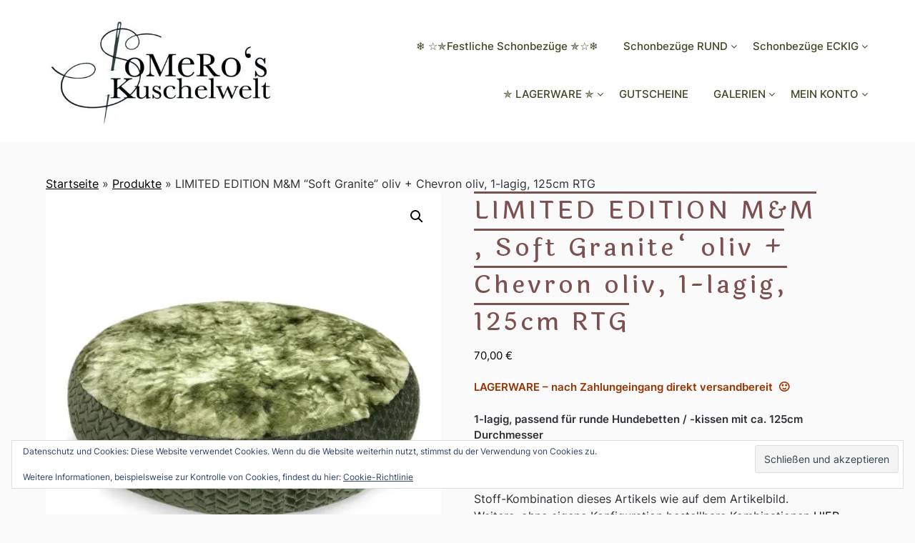

--- FILE ---
content_type: text/html; charset=UTF-8
request_url: https://someros.de/produkt/limited-edition-mm-soft-granite-oliv-chevron-oliv-1-lagig-125cm-rtg-kopie
body_size: 29257
content:
<!doctype html>
	<html lang="de">
	<head>
		<meta charset="UTF-8">
		<meta name="viewport" content="width=device-width, initial-scale=1">
		<link rel="profile" href="http://gmpg.org/xfn/11">
		<script type="text/javascript" src="https://cloud.ccm19.de/app.js?apiKey=f6afa531c5f6b4791ea4f07a1ef20679168855ed7dfe1917&amp;domain=688748b0b2024b6a2152a112" referrerpolicy="origin"></script>
<meta name='robots' content='index, follow, max-image-preview:large, max-snippet:-1, max-video-preview:-1' />
	<style>img:is([sizes="auto" i], [sizes^="auto," i]) { contain-intrinsic-size: 3000px 1500px }</style>
	<script>window._wca = window._wca || [];</script>

	<!-- This site is optimized with the Yoast SEO plugin v26.6 - https://yoast.com/wordpress/plugins/seo/ -->
	<title>LIMITED EDITION M&amp;M &quot;Soft Granite&quot; oliv + Chevron oliv, 1-lagig, 125cm RTG - SoMeRo&#039;s Kuschelwelt</title>
	<meta name="description" content="LAGERWARE – nach Zahlungeingang direkt versandbereit :) 1-lagig, passend für runde Hundebetten / -kissen mit ca. 125cm Durchmesser Liegefläche: &quot;Soft Granite&quot; oliv Umrandung: Microfaser Chevron oliv Stoff-Kombination dieses Artikels wie auf dem Artikelbild. Weitere, ohne eigene Konfiguration bestellbare Kombinationen HIER" />
	<link rel="canonical" href="https://someros.de/produkt/limited-edition-mm-soft-granite-oliv-chevron-oliv-1-lagig-125cm-rtg-kopie" />
	<meta property="og:locale" content="de_DE" />
	<meta property="og:type" content="product" />
	<meta property="og:title" content="LIMITED EDITION M&amp;M &quot;Soft Granite&quot; oliv + Chevron oliv, 1-lagig, 125cm RTG - SoMeRo&#039;s Kuschelwelt" />
	<meta property="og:description" content="LAGERWARE – nach Zahlungeingang direkt versandbereit  :)  1-lagig, passend für runde Hundebetten / -kissen mit ca. 125cm Durchmesser Liegefläche: &quot;Soft Granite&quot; oliv Umrandung: Microfaser Chevron oliv    Stoff-Kombination dieses Artikels wie auf dem Artikelbild. Weitere, ohne eigene Konfiguration bestellbare Kombinationen HIER" />
	<meta property="og:url" content="https://someros.de/produkt/limited-edition-mm-soft-granite-oliv-chevron-oliv-1-lagig-125cm-rtg-kopie" />
	<meta property="og:site_name" content="SoMeRo&#039;s Kuschelwelt" />
	<meta property="article:modified_time" content="2022-04-14T09:26:53+00:00" />
	<meta property="og:image" content="https://someros.de/wp-content/uploads/2022/04/mm_soft_granite_oliv_chevron_oliv.jpg" />
	<meta property="og:image:width" content="894" />
	<meta property="og:image:height" content="894" />
	<meta property="og:image:type" content="image/jpeg" /><meta property="og:image" content="https://i0.wp.com/someros.de/wp-content/uploads/2022/04/mm_soft_granite_oliv_chevron_oliv_D.jpg?fit=675%2C900&ssl=1" />
	<meta property="og:image:width" content="675" />
	<meta property="og:image:height" content="900" />
	<meta property="og:image:type" content="image/jpeg" /><meta property="og:image" content="https://i0.wp.com/someros.de/wp-content/uploads/2022/01/FF_soft_granite_oliv_D.jpg?fit=675%2C900&ssl=1" />
	<meta property="og:image:width" content="675" />
	<meta property="og:image:height" content="900" />
	<meta property="og:image:type" content="image/jpeg" />
	<meta name="twitter:card" content="summary_large_image" />
	<meta name="twitter:label1" content="Preis" />
	<meta name="twitter:data1" content="70,00&nbsp;&euro;" />
	<meta name="twitter:label2" content="Verfügbarkeit" />
	<meta name="twitter:data2" content="ausverkauft" />
	<script type="application/ld+json" class="yoast-schema-graph">{"@context":"https://schema.org","@graph":[{"@type":["WebPage","ItemPage"],"@id":"https://someros.de/produkt/limited-edition-mm-soft-granite-oliv-chevron-oliv-1-lagig-125cm-rtg-kopie","url":"https://someros.de/produkt/limited-edition-mm-soft-granite-oliv-chevron-oliv-1-lagig-125cm-rtg-kopie","name":"LIMITED EDITION M&M \"Soft Granite\" oliv + Chevron oliv, 1-lagig, 125cm RTG - SoMeRo&#039;s Kuschelwelt","isPartOf":{"@id":"https://someros.de/#website"},"primaryImageOfPage":{"@id":"https://someros.de/produkt/limited-edition-mm-soft-granite-oliv-chevron-oliv-1-lagig-125cm-rtg-kopie#primaryimage"},"image":{"@id":"https://someros.de/produkt/limited-edition-mm-soft-granite-oliv-chevron-oliv-1-lagig-125cm-rtg-kopie#primaryimage"},"thumbnailUrl":"https://i0.wp.com/someros.de/wp-content/uploads/2022/04/mm_soft_granite_oliv_chevron_oliv.jpg?fit=894%2C894&ssl=1","breadcrumb":{"@id":"https://someros.de/produkt/limited-edition-mm-soft-granite-oliv-chevron-oliv-1-lagig-125cm-rtg-kopie#breadcrumb"},"inLanguage":"de","potentialAction":{"@type":"BuyAction","target":"https://someros.de/produkt/limited-edition-mm-soft-granite-oliv-chevron-oliv-1-lagig-125cm-rtg-kopie"}},{"@type":"ImageObject","inLanguage":"de","@id":"https://someros.de/produkt/limited-edition-mm-soft-granite-oliv-chevron-oliv-1-lagig-125cm-rtg-kopie#primaryimage","url":"https://i0.wp.com/someros.de/wp-content/uploads/2022/04/mm_soft_granite_oliv_chevron_oliv.jpg?fit=894%2C894&ssl=1","contentUrl":"https://i0.wp.com/someros.de/wp-content/uploads/2022/04/mm_soft_granite_oliv_chevron_oliv.jpg?fit=894%2C894&ssl=1","width":894,"height":894},{"@type":"BreadcrumbList","@id":"https://someros.de/produkt/limited-edition-mm-soft-granite-oliv-chevron-oliv-1-lagig-125cm-rtg-kopie#breadcrumb","itemListElement":[{"@type":"ListItem","position":1,"name":"Startseite","item":"https://someros.de/"},{"@type":"ListItem","position":2,"name":"Produkte","item":"https://someros.de/shop"},{"@type":"ListItem","position":3,"name":"LIMITED EDITION M&#038;M &#8220;Soft Granite&#8221; oliv + Chevron oliv, 1-lagig, 125cm RTG"}]},{"@type":"WebSite","@id":"https://someros.de/#website","url":"https://someros.de/","name":"SoMeRo's Kuschelwelt","description":"Hochwertige Schonbezüge für Flocke und Co.","publisher":{"@id":"https://someros.de/#organization"},"potentialAction":[{"@type":"SearchAction","target":{"@type":"EntryPoint","urlTemplate":"https://someros.de/?s={search_term_string}"},"query-input":{"@type":"PropertyValueSpecification","valueRequired":true,"valueName":"search_term_string"}}],"inLanguage":"de"},{"@type":"Organization","@id":"https://someros.de/#organization","name":"SoMeRo's Kuschelwelt","url":"https://someros.de/","logo":{"@type":"ImageObject","inLanguage":"de","@id":"https://someros.de/#/schema/logo/image/","url":"https://someros.de/wp-content/uploads/2023/02/Logo_Someros_Kuschelwelt.png","contentUrl":"https://someros.de/wp-content/uploads/2023/02/Logo_Someros_Kuschelwelt.png","width":1212,"height":562,"caption":"SoMeRo's Kuschelwelt"},"image":{"@id":"https://someros.de/#/schema/logo/image/"},"sameAs":["https://www.facebook.com/profile.php?id=100063812512469","https://www.instagram.com/someroskuschelwelt/"]}]}</script>
	<meta property="product:price:amount" content="70.00" />
	<meta property="product:price:currency" content="EUR" />
	<meta property="og:availability" content="out of stock" />
	<meta property="product:availability" content="out of stock" />
	<meta property="product:condition" content="new" />
	<!-- / Yoast SEO plugin. -->


<link rel='dns-prefetch' href='//stats.wp.com' />
<link rel='dns-prefetch' href='//secure.gravatar.com' />
<link rel='dns-prefetch' href='//v0.wordpress.com' />
<link rel='preconnect' href='//i0.wp.com' />
<link rel='preconnect' href='//c0.wp.com' />
<link rel="alternate" type="application/rss+xml" title="SoMeRo&#039;s Kuschelwelt &raquo; Feed" href="https://someros.de/feed" />
<link rel="alternate" type="application/rss+xml" title="SoMeRo&#039;s Kuschelwelt &raquo; Kommentar-Feed" href="https://someros.de/comments/feed" />
<script type="text/javascript">
/* <![CDATA[ */
window._wpemojiSettings = {"baseUrl":"https:\/\/s.w.org\/images\/core\/emoji\/16.0.1\/72x72\/","ext":".png","svgUrl":"https:\/\/s.w.org\/images\/core\/emoji\/16.0.1\/svg\/","svgExt":".svg","source":{"concatemoji":"https:\/\/someros.de\/wp-includes\/js\/wp-emoji-release.min.js?ver=6.8.3"}};
/*! This file is auto-generated */
!function(s,n){var o,i,e;function c(e){try{var t={supportTests:e,timestamp:(new Date).valueOf()};sessionStorage.setItem(o,JSON.stringify(t))}catch(e){}}function p(e,t,n){e.clearRect(0,0,e.canvas.width,e.canvas.height),e.fillText(t,0,0);var t=new Uint32Array(e.getImageData(0,0,e.canvas.width,e.canvas.height).data),a=(e.clearRect(0,0,e.canvas.width,e.canvas.height),e.fillText(n,0,0),new Uint32Array(e.getImageData(0,0,e.canvas.width,e.canvas.height).data));return t.every(function(e,t){return e===a[t]})}function u(e,t){e.clearRect(0,0,e.canvas.width,e.canvas.height),e.fillText(t,0,0);for(var n=e.getImageData(16,16,1,1),a=0;a<n.data.length;a++)if(0!==n.data[a])return!1;return!0}function f(e,t,n,a){switch(t){case"flag":return n(e,"\ud83c\udff3\ufe0f\u200d\u26a7\ufe0f","\ud83c\udff3\ufe0f\u200b\u26a7\ufe0f")?!1:!n(e,"\ud83c\udde8\ud83c\uddf6","\ud83c\udde8\u200b\ud83c\uddf6")&&!n(e,"\ud83c\udff4\udb40\udc67\udb40\udc62\udb40\udc65\udb40\udc6e\udb40\udc67\udb40\udc7f","\ud83c\udff4\u200b\udb40\udc67\u200b\udb40\udc62\u200b\udb40\udc65\u200b\udb40\udc6e\u200b\udb40\udc67\u200b\udb40\udc7f");case"emoji":return!a(e,"\ud83e\udedf")}return!1}function g(e,t,n,a){var r="undefined"!=typeof WorkerGlobalScope&&self instanceof WorkerGlobalScope?new OffscreenCanvas(300,150):s.createElement("canvas"),o=r.getContext("2d",{willReadFrequently:!0}),i=(o.textBaseline="top",o.font="600 32px Arial",{});return e.forEach(function(e){i[e]=t(o,e,n,a)}),i}function t(e){var t=s.createElement("script");t.src=e,t.defer=!0,s.head.appendChild(t)}"undefined"!=typeof Promise&&(o="wpEmojiSettingsSupports",i=["flag","emoji"],n.supports={everything:!0,everythingExceptFlag:!0},e=new Promise(function(e){s.addEventListener("DOMContentLoaded",e,{once:!0})}),new Promise(function(t){var n=function(){try{var e=JSON.parse(sessionStorage.getItem(o));if("object"==typeof e&&"number"==typeof e.timestamp&&(new Date).valueOf()<e.timestamp+604800&&"object"==typeof e.supportTests)return e.supportTests}catch(e){}return null}();if(!n){if("undefined"!=typeof Worker&&"undefined"!=typeof OffscreenCanvas&&"undefined"!=typeof URL&&URL.createObjectURL&&"undefined"!=typeof Blob)try{var e="postMessage("+g.toString()+"("+[JSON.stringify(i),f.toString(),p.toString(),u.toString()].join(",")+"));",a=new Blob([e],{type:"text/javascript"}),r=new Worker(URL.createObjectURL(a),{name:"wpTestEmojiSupports"});return void(r.onmessage=function(e){c(n=e.data),r.terminate(),t(n)})}catch(e){}c(n=g(i,f,p,u))}t(n)}).then(function(e){for(var t in e)n.supports[t]=e[t],n.supports.everything=n.supports.everything&&n.supports[t],"flag"!==t&&(n.supports.everythingExceptFlag=n.supports.everythingExceptFlag&&n.supports[t]);n.supports.everythingExceptFlag=n.supports.everythingExceptFlag&&!n.supports.flag,n.DOMReady=!1,n.readyCallback=function(){n.DOMReady=!0}}).then(function(){return e}).then(function(){var e;n.supports.everything||(n.readyCallback(),(e=n.source||{}).concatemoji?t(e.concatemoji):e.wpemoji&&e.twemoji&&(t(e.twemoji),t(e.wpemoji)))}))}((window,document),window._wpemojiSettings);
/* ]]> */
</script>
<style id='superb-addons-variable-fallbacks-inline-css' type='text/css'>
:root{--wp--preset--color--primary:#1f7cec;--wp--preset--color--primary-hover:#3993ff;--wp--preset--color--base:#fff;--wp--preset--color--featured:#0a284b;--wp--preset--color--contrast-light:#fff;--wp--preset--color--contrast-dark:#000;--wp--preset--color--mono-1:#0d3c74;--wp--preset--color--mono-2:#64748b;--wp--preset--color--mono-3:#e2e8f0;--wp--preset--color--mono-4:#f8fafc;--wp--preset--spacing--superbspacing-xxsmall:clamp(5px,1vw,10px);--wp--preset--spacing--superbspacing-xsmall:clamp(10px,2vw,20px);--wp--preset--spacing--superbspacing-small:clamp(20px,4vw,40px);--wp--preset--spacing--superbspacing-medium:clamp(30px,6vw,60px);--wp--preset--spacing--superbspacing-large:clamp(40px,8vw,80px);--wp--preset--spacing--superbspacing-xlarge:clamp(50px,10vw,100px);--wp--preset--spacing--superbspacing-xxlarge:clamp(60px,12vw,120px);--wp--preset--font-size--superbfont-tiny:clamp(10px,0.625rem + ((1vw - 3.2px) * 0.227),12px);--wp--preset--font-size--superbfont-xxsmall:clamp(12px,0.75rem + ((1vw - 3.2px) * 0.227),14px);--wp--preset--font-size--superbfont-xsmall:clamp(16px,1rem + ((1vw - 3.2px) * 1),16px);--wp--preset--font-size--superbfont-small:clamp(16px,1rem + ((1vw - 3.2px) * 0.227),18px);--wp--preset--font-size--superbfont-medium:clamp(18px,1.125rem + ((1vw - 3.2px) * 0.227),20px);--wp--preset--font-size--superbfont-large:clamp(24px,1.5rem + ((1vw - 3.2px) * 0.909),32px);--wp--preset--font-size--superbfont-xlarge:clamp(32px,2rem + ((1vw - 3.2px) * 1.818),48px);--wp--preset--font-size--superbfont-xxlarge:clamp(40px,2.5rem + ((1vw - 3.2px) * 2.727),64px)}.has-primary-color{color:var(--wp--preset--color--primary)!important}.has-primary-hover-color{color:var(--wp--preset--color--primary-hover)!important}.has-base-color{color:var(--wp--preset--color--base)!important}.has-featured-color{color:var(--wp--preset--color--featured)!important}.has-contrast-light-color{color:var(--wp--preset--color--contrast-light)!important}.has-contrast-dark-color{color:var(--wp--preset--color--contrast-dark)!important}.has-mono-1-color{color:var(--wp--preset--color--mono-1)!important}.has-mono-2-color{color:var(--wp--preset--color--mono-2)!important}.has-mono-3-color{color:var(--wp--preset--color--mono-3)!important}.has-mono-4-color{color:var(--wp--preset--color--mono-4)!important}.has-primary-background-color{background-color:var(--wp--preset--color--primary)!important}.has-primary-hover-background-color{background-color:var(--wp--preset--color--primary-hover)!important}.has-base-background-color{background-color:var(--wp--preset--color--base)!important}.has-featured-background-color{background-color:var(--wp--preset--color--featured)!important}.has-contrast-light-background-color{background-color:var(--wp--preset--color--contrast-light)!important}.has-contrast-dark-background-color{background-color:var(--wp--preset--color--contrast-dark)!important}.has-mono-1-background-color{background-color:var(--wp--preset--color--mono-1)!important}.has-mono-2-background-color{background-color:var(--wp--preset--color--mono-2)!important}.has-mono-3-background-color{background-color:var(--wp--preset--color--mono-3)!important}.has-mono-4-background-color{background-color:var(--wp--preset--color--mono-4)!important}.has-superbfont-tiny-font-size{font-size:var(--wp--preset--font-size--superbfont-tiny)!important}.has-superbfont-xxsmall-font-size{font-size:var(--wp--preset--font-size--superbfont-xxsmall)!important}.has-superbfont-xsmall-font-size{font-size:var(--wp--preset--font-size--superbfont-xsmall)!important}.has-superbfont-small-font-size{font-size:var(--wp--preset--font-size--superbfont-small)!important}.has-superbfont-medium-font-size{font-size:var(--wp--preset--font-size--superbfont-medium)!important}.has-superbfont-large-font-size{font-size:var(--wp--preset--font-size--superbfont-large)!important}.has-superbfont-xlarge-font-size{font-size:var(--wp--preset--font-size--superbfont-xlarge)!important}.has-superbfont-xxlarge-font-size{font-size:var(--wp--preset--font-size--superbfont-xxlarge)!important}
</style>
<style id='wp-emoji-styles-inline-css' type='text/css'>

	img.wp-smiley, img.emoji {
		display: inline !important;
		border: none !important;
		box-shadow: none !important;
		height: 1em !important;
		width: 1em !important;
		margin: 0 0.07em !important;
		vertical-align: -0.1em !important;
		background: none !important;
		padding: 0 !important;
	}
</style>
<link rel='stylesheet' id='wp-block-library-css' href='https://c0.wp.com/c/6.8.3/wp-includes/css/dist/block-library/style.min.css' type='text/css' media='all' />
<style id='wp-block-library-inline-css' type='text/css'>
.wp-block-group.is-style-superbaddons-card{background-color:var(--wp--preset--color--contrast-light);border-color:var(--wp--preset--color--mono-3);border-radius:10px;border-style:solid;border-width:1px;box-shadow:0 1px 2px 0 rgba(0,0,0,.05);color:var(--wp--preset--color--contrast-dark);padding:var(--wp--preset--spacing--superbspacing-small)}
</style>
<style id='classic-theme-styles-inline-css' type='text/css'>
/*! This file is auto-generated */
.wp-block-button__link{color:#fff;background-color:#32373c;border-radius:9999px;box-shadow:none;text-decoration:none;padding:calc(.667em + 2px) calc(1.333em + 2px);font-size:1.125em}.wp-block-file__button{background:#32373c;color:#fff;text-decoration:none}
</style>
<style id='superb-addons-animated-heading-style-inline-css' type='text/css'>
.superbaddons-animated-heading-block{overflow:hidden}.superbaddons-animated-heading-block .superb-animated-heading-letter{display:inline-block}

</style>
<style id='superb-addons-author-box-style-inline-css' type='text/css'>
.superbaddons-authorbox{align-items:stretch;border-radius:10px;display:flex;flex-direction:row;gap:20px;padding:40px 20px}.superbaddons-authorbox-alignment-left{justify-content:flex-start}.superbaddons-authorbox-alignment-center{align-items:center;flex-direction:column;gap:0;justify-content:center;text-align:center}.superbaddons-authorbox-alignment-right{flex-direction:row-reverse;text-align:right}.superbaddons-authorbox-left{align-items:center;display:flex;flex:1;max-width:96px}.superbaddons-authorbox-right{flex:1}.superbaddons-authorbox-avatar{border-radius:50%}.superbaddons-authorbox-authorname{color:#444;font-size:32px;font-style:normal;font-weight:800;line-height:40px}.superbaddons-authorbox-authorbio{color:#7c7c7c;font-size:14px;font-style:normal;font-weight:600;line-height:19px}.superbaddons-authorbox-authorbio,.superbaddons-authorbox-authorname{margin:0}.superbaddons-authorbox-social-wrapper{align-items:flex-start;display:flex;flex-direction:row;gap:10px}.superbaddons-authorbox-social-wrapper a{margin-top:15px}

</style>
<style id='superb-addons-ratings-style-inline-css' type='text/css'>
.superbaddongs-ratings-overall-wrapper{display:flex;flex-direction:column}.superbaddons-ratings-overall-label{font-style:normal;font-weight:700}.superbaddons-ratings-overall-rating-wrapper{align-items:center;display:flex;flex-direction:row;gap:12px}.superbaddons-ratings-overall-rating{align-items:center;display:flex;font-style:normal;font-weight:800;gap:5px;line-height:40px}.superbaddons-ratings-stars-icons{display:flex;flex-wrap:wrap;gap:8px;position:relative}.superbaddons-ratings-single-star{align-items:center;display:flex;position:relative}.superbaddons-ratings-single-percentage-star{left:0;overflow:hidden;position:absolute;top:0}.superbaddons-ratings-ratingbar-label{font-weight:700;margin:30px 0 16px}.superbaddons-ratings-ratingbar-bar{border-radius:100px;overflow:hidden;width:100%}.superbaddons-ratings-ratingbar-bar,.superbaddons-ratings-ratingbar-bar-fill{height:10px}.superbaddons-ratings-alignment-center{text-align:center}.superbaddons-ratings-alignment-center .superbaddons-ratings-overall-rating-wrapper{justify-content:center}.superbaddons-ratings-alignment-right{text-align:right}.superbaddons-ratings-alignment-right .superbaddons-ratings-overall-rating-wrapper{flex-direction:row-reverse}

</style>
<style id='superb-addons-table-of-contents-style-inline-css' type='text/css'>
.superbaddons-tableofcontents{display:flex;flex-direction:column}.superbaddons-tableofcontents-alignment-center{align-items:center;text-align:center}.superbaddons-tableofcontents-alignment-right{direction:rtl}.superbaddons-tableofcontents-boxed{border-radius:10px;padding:40px 20px}.superbaddons-tableofcontents-title{font-style:normal;font-weight:800}.superbaddons-tableofcontents-text{font-style:normal;font-weight:600}.superbaddons-tableofcontents-table ol{list-style-position:inside;margin:0;padding:0}.superbaddons-tableofcontents-table ol ol{padding-left:20px}.superbaddons-tableofcontents-alignment-center .superbaddons-tableofcontents-table ol ol{padding-left:0}.superbaddons-tableofcontents-alignment-right .superbaddons-tableofcontents-table ol ol{padding-left:0;padding-right:20px}

</style>
<style id='superb-addons-recent-posts-style-inline-css' type='text/css'>
.superbaddons-recentposts-alignment-center .superbaddons-recentposts-item-inner{flex-direction:column;justify-content:center;text-align:center}.superbaddons-recentposts-alignment-right{direction:rtl}.superbaddons-recentposts-list{list-style:none;margin:0;padding:0}.superbaddons-recentposts-list a{text-decoration:none}.superbaddons-recentposts-list a:active,.superbaddons-recentposts-list a:focus,.superbaddons-recentposts-list a:hover{color:inherit}.superbaddons-recentposts-item{margin-bottom:10px}.superbaddons-recentposts-item:last-of-type{margin-bottom:0}.superbaddons-recentposts-item-inner{align-items:center;display:flex;gap:10px}.superbaddons-recentposts-item-left,.superbaddons-recentposts-item-right{display:flex;flex-direction:column}

</style>
<style id='superb-addons-cover-image-style-inline-css' type='text/css'>
.superbaddons-coverimage-block{overflow:hidden}

</style>
<style id='superb-addons-google-maps-style-inline-css' type='text/css'>
.superbaddons-google-maps-block{overflow:hidden}

</style>
<style id='superb-addons-reveal-button-style-inline-css' type='text/css'>
.superb-addons-reveal-button{box-sizing:border-box;font-size:18px;padding-right:30px;position:relative}.superb-addons-reveal-button-element{background-color:var(--wp--preset--color--primary,#fff);border:1px solid var(--wp--preset--color--primary,#000);border-radius:5px;box-sizing:border-box;color:var(--wp--preset--color--contrast-light,#000);display:inline-block;line-height:1;margin:0;padding:15px 25px;position:relative;text-align:center;text-decoration:none;width:auto;z-index:1}.superb-addons-reveal-button.superb-addons-reveal-button-width-25{width:calc(25% - var(--wp--style--block-gap, .5em)*.75)}.superb-addons-reveal-button.superb-addons-reveal-button-width-50{width:calc(50% - var(--wp--style--block-gap, .5em)*.5)}.superb-addons-reveal-button.superb-addons-reveal-button-width-75{width:calc(75% - var(--wp--style--block-gap, .5em)*.25)}.superb-addons-reveal-button.superb-addons-reveal-button-width-100{flex-basis:100%;width:100%}.superb-has-custom-width .superb-addons-reveal-button-element{width:100%}.superb-addons-reveal-button-has-reveal .superb-addons-reveal-button-element.superb-addons-reveal-button-cta{border-bottom-right-radius:0!important;border-top-right-radius:0!important}.superb-addons-reveal-button-element.superb-addons-reveal-button-revealed{border-color:var(--wp--preset--color--primary,#000);border-style:dashed;display:inline-flex;gap:10px;margin-right:0;-webkit-user-select:all;-moz-user-select:all;user-select:all}.superb-addons-reveal-button-element.superb-addons-reveal-button-revealed,.superb-addons-reveal-button-teaser{align-items:center;background-color:var(--wp--preset--color--contrast-light,#fff);color:var(--wp--preset--color--primary,#000)}.superb-addons-reveal-button-teaser{border:1px dashed #000;border:1px dashed var(--wp--preset--color--primary,#000);border-radius:0 8px 8px 0;box-sizing:border-box;display:none;height:100%;justify-content:flex-end;padding:0 10px;position:absolute;right:0;top:0;-webkit-user-select:none;-moz-user-select:none;user-select:none;width:50%;z-index:0}.superb-addons-reveal-button-has-reveal .superb-addons-reveal-button-teaser{display:flex}.superb-addons-reveal-button .superb-has-teaser-text-color{color:var(--superb-addons-reveal-button-teaser-text)}.superb-addons-reveal-button .superb-has-teaser-background-color{background-color:var(--superb-addons-reveal-button-teaser-background)}.superb-addons-reveal-button:active,.superb-addons-reveal-button:focus,.superb-addons-reveal-button:hover{text-decoration:none}.superb-addons-reveal-button-element button{align-items:center;background:none;border:none;color:inherit;cursor:pointer;display:inline-flex;font-family:inherit;font-size:18px;font-weight:inherit;margin:0;padding:0;text-align:center;text-decoration:none;-webkit-user-select:none;-moz-user-select:none;user-select:none}

</style>
<style id='superb-addons-accordion-block-style-inline-css' type='text/css'>
.wp-block-superb-addons-accordion-block{background-color:#fff;border:1px solid #ddd;border-radius:4px;margin-bottom:1em;overflow:hidden}.wp-block-superb-addons-accordion-block.superb-accordion-is-open .superb-accordion-header{background-color:rgba(0,0,0,.05);border-bottom:1px solid rgba(0,0,0,.1)}.wp-block-superb-addons-accordion-block.superb-accordion-is-open .superb-accordion-header .superb-accordion-icon:before{transform:translate(-50%,-50%) rotate(45deg)}.wp-block-superb-addons-accordion-block.superb-accordion-is-open .superb-accordion-header .superb-accordion-icon:after{transform:translate(-50%,-50%) rotate(135deg)}.wp-block-superb-addons-accordion-block.superb-accordion-is-open .superb-accordion-content{display:block!important;height:auto}.wp-block-superb-addons-accordion-block .superb-accordion-header{align-items:center;background-color:rgba(0,0,0,.03);border-bottom:0 solid transparent;cursor:pointer;display:flex;justify-content:space-between;padding:15px;padding:var(--wp--preset--spacing--superbspacing-xsmall,15px);position:relative;transition:background-color .2s ease,border-bottom .2s ease}.wp-block-superb-addons-accordion-block .superb-accordion-header:hover{background-color:rgba(0,0,0,.05)}.wp-block-superb-addons-accordion-block .superb-accordion-title{flex-grow:1;font-size:1.1em;font-weight:500;margin:0}.wp-block-superb-addons-accordion-block .superb-accordion-icon{flex-shrink:0;height:24px;margin-left:10px;position:relative;width:24px}.wp-block-superb-addons-accordion-block .superb-accordion-icon:after,.wp-block-superb-addons-accordion-block .superb-accordion-icon:before{background-color:currentColor;content:"";height:2px;left:50%;position:absolute;top:50%;transition:transform .3s ease;width:12px}.wp-block-superb-addons-accordion-block .superb-accordion-icon:before{transform:translate(-50%,-50%)}.wp-block-superb-addons-accordion-block .superb-accordion-icon:after{transform:translate(-50%,-50%) rotate(90deg)}.wp-block-superb-addons-accordion-block .superb-accordion-content{height:0;overflow:hidden;padding:0;transition:height .3s ease-in-out}.wp-block-superb-addons-accordion-block .superb-accordion-content .superb-accordion-content-wrapper{padding:15px;padding:var(--wp--preset--spacing--superbspacing-xsmall,15px)}

</style>
<link rel='stylesheet' id='mediaelement-css' href='https://c0.wp.com/c/6.8.3/wp-includes/js/mediaelement/mediaelementplayer-legacy.min.css' type='text/css' media='all' />
<link rel='stylesheet' id='wp-mediaelement-css' href='https://c0.wp.com/c/6.8.3/wp-includes/js/mediaelement/wp-mediaelement.min.css' type='text/css' media='all' />
<style id='jetpack-sharing-buttons-style-inline-css' type='text/css'>
.jetpack-sharing-buttons__services-list{display:flex;flex-direction:row;flex-wrap:wrap;gap:0;list-style-type:none;margin:5px;padding:0}.jetpack-sharing-buttons__services-list.has-small-icon-size{font-size:12px}.jetpack-sharing-buttons__services-list.has-normal-icon-size{font-size:16px}.jetpack-sharing-buttons__services-list.has-large-icon-size{font-size:24px}.jetpack-sharing-buttons__services-list.has-huge-icon-size{font-size:36px}@media print{.jetpack-sharing-buttons__services-list{display:none!important}}.editor-styles-wrapper .wp-block-jetpack-sharing-buttons{gap:0;padding-inline-start:0}ul.jetpack-sharing-buttons__services-list.has-background{padding:1.25em 2.375em}
</style>
<link rel='stylesheet' id='cr-frontend-css-css' href='https://someros.de/wp-content/plugins/customer-reviews-woocommerce/css/frontend.css?ver=5.94.0' type='text/css' media='all' />
<link rel='stylesheet' id='cr-badges-css-css' href='https://someros.de/wp-content/plugins/customer-reviews-woocommerce/css/badges.css?ver=5.94.0' type='text/css' media='all' />
<style id='global-styles-inline-css' type='text/css'>
:root{--wp--preset--aspect-ratio--square: 1;--wp--preset--aspect-ratio--4-3: 4/3;--wp--preset--aspect-ratio--3-4: 3/4;--wp--preset--aspect-ratio--3-2: 3/2;--wp--preset--aspect-ratio--2-3: 2/3;--wp--preset--aspect-ratio--16-9: 16/9;--wp--preset--aspect-ratio--9-16: 9/16;--wp--preset--color--black: #000000;--wp--preset--color--cyan-bluish-gray: #abb8c3;--wp--preset--color--white: #ffffff;--wp--preset--color--pale-pink: #f78da7;--wp--preset--color--vivid-red: #cf2e2e;--wp--preset--color--luminous-vivid-orange: #ff6900;--wp--preset--color--luminous-vivid-amber: #fcb900;--wp--preset--color--light-green-cyan: #7bdcb5;--wp--preset--color--vivid-green-cyan: #00d084;--wp--preset--color--pale-cyan-blue: #8ed1fc;--wp--preset--color--vivid-cyan-blue: #0693e3;--wp--preset--color--vivid-purple: #9b51e0;--wp--preset--gradient--vivid-cyan-blue-to-vivid-purple: linear-gradient(135deg,rgba(6,147,227,1) 0%,rgb(155,81,224) 100%);--wp--preset--gradient--light-green-cyan-to-vivid-green-cyan: linear-gradient(135deg,rgb(122,220,180) 0%,rgb(0,208,130) 100%);--wp--preset--gradient--luminous-vivid-amber-to-luminous-vivid-orange: linear-gradient(135deg,rgba(252,185,0,1) 0%,rgba(255,105,0,1) 100%);--wp--preset--gradient--luminous-vivid-orange-to-vivid-red: linear-gradient(135deg,rgba(255,105,0,1) 0%,rgb(207,46,46) 100%);--wp--preset--gradient--very-light-gray-to-cyan-bluish-gray: linear-gradient(135deg,rgb(238,238,238) 0%,rgb(169,184,195) 100%);--wp--preset--gradient--cool-to-warm-spectrum: linear-gradient(135deg,rgb(74,234,220) 0%,rgb(151,120,209) 20%,rgb(207,42,186) 40%,rgb(238,44,130) 60%,rgb(251,105,98) 80%,rgb(254,248,76) 100%);--wp--preset--gradient--blush-light-purple: linear-gradient(135deg,rgb(255,206,236) 0%,rgb(152,150,240) 100%);--wp--preset--gradient--blush-bordeaux: linear-gradient(135deg,rgb(254,205,165) 0%,rgb(254,45,45) 50%,rgb(107,0,62) 100%);--wp--preset--gradient--luminous-dusk: linear-gradient(135deg,rgb(255,203,112) 0%,rgb(199,81,192) 50%,rgb(65,88,208) 100%);--wp--preset--gradient--pale-ocean: linear-gradient(135deg,rgb(255,245,203) 0%,rgb(182,227,212) 50%,rgb(51,167,181) 100%);--wp--preset--gradient--electric-grass: linear-gradient(135deg,rgb(202,248,128) 0%,rgb(113,206,126) 100%);--wp--preset--gradient--midnight: linear-gradient(135deg,rgb(2,3,129) 0%,rgb(40,116,252) 100%);--wp--preset--font-size--small: 13px;--wp--preset--font-size--medium: 20px;--wp--preset--font-size--large: 36px;--wp--preset--font-size--x-large: 42px;--wp--preset--spacing--20: 0.44rem;--wp--preset--spacing--30: 0.67rem;--wp--preset--spacing--40: 1rem;--wp--preset--spacing--50: 1.5rem;--wp--preset--spacing--60: 2.25rem;--wp--preset--spacing--70: 3.38rem;--wp--preset--spacing--80: 5.06rem;--wp--preset--shadow--natural: 6px 6px 9px rgba(0, 0, 0, 0.2);--wp--preset--shadow--deep: 12px 12px 50px rgba(0, 0, 0, 0.4);--wp--preset--shadow--sharp: 6px 6px 0px rgba(0, 0, 0, 0.2);--wp--preset--shadow--outlined: 6px 6px 0px -3px rgba(255, 255, 255, 1), 6px 6px rgba(0, 0, 0, 1);--wp--preset--shadow--crisp: 6px 6px 0px rgba(0, 0, 0, 1);}:where(.is-layout-flex){gap: 0.5em;}:where(.is-layout-grid){gap: 0.5em;}body .is-layout-flex{display: flex;}.is-layout-flex{flex-wrap: wrap;align-items: center;}.is-layout-flex > :is(*, div){margin: 0;}body .is-layout-grid{display: grid;}.is-layout-grid > :is(*, div){margin: 0;}:where(.wp-block-columns.is-layout-flex){gap: 2em;}:where(.wp-block-columns.is-layout-grid){gap: 2em;}:where(.wp-block-post-template.is-layout-flex){gap: 1.25em;}:where(.wp-block-post-template.is-layout-grid){gap: 1.25em;}.has-black-color{color: var(--wp--preset--color--black) !important;}.has-cyan-bluish-gray-color{color: var(--wp--preset--color--cyan-bluish-gray) !important;}.has-white-color{color: var(--wp--preset--color--white) !important;}.has-pale-pink-color{color: var(--wp--preset--color--pale-pink) !important;}.has-vivid-red-color{color: var(--wp--preset--color--vivid-red) !important;}.has-luminous-vivid-orange-color{color: var(--wp--preset--color--luminous-vivid-orange) !important;}.has-luminous-vivid-amber-color{color: var(--wp--preset--color--luminous-vivid-amber) !important;}.has-light-green-cyan-color{color: var(--wp--preset--color--light-green-cyan) !important;}.has-vivid-green-cyan-color{color: var(--wp--preset--color--vivid-green-cyan) !important;}.has-pale-cyan-blue-color{color: var(--wp--preset--color--pale-cyan-blue) !important;}.has-vivid-cyan-blue-color{color: var(--wp--preset--color--vivid-cyan-blue) !important;}.has-vivid-purple-color{color: var(--wp--preset--color--vivid-purple) !important;}.has-black-background-color{background-color: var(--wp--preset--color--black) !important;}.has-cyan-bluish-gray-background-color{background-color: var(--wp--preset--color--cyan-bluish-gray) !important;}.has-white-background-color{background-color: var(--wp--preset--color--white) !important;}.has-pale-pink-background-color{background-color: var(--wp--preset--color--pale-pink) !important;}.has-vivid-red-background-color{background-color: var(--wp--preset--color--vivid-red) !important;}.has-luminous-vivid-orange-background-color{background-color: var(--wp--preset--color--luminous-vivid-orange) !important;}.has-luminous-vivid-amber-background-color{background-color: var(--wp--preset--color--luminous-vivid-amber) !important;}.has-light-green-cyan-background-color{background-color: var(--wp--preset--color--light-green-cyan) !important;}.has-vivid-green-cyan-background-color{background-color: var(--wp--preset--color--vivid-green-cyan) !important;}.has-pale-cyan-blue-background-color{background-color: var(--wp--preset--color--pale-cyan-blue) !important;}.has-vivid-cyan-blue-background-color{background-color: var(--wp--preset--color--vivid-cyan-blue) !important;}.has-vivid-purple-background-color{background-color: var(--wp--preset--color--vivid-purple) !important;}.has-black-border-color{border-color: var(--wp--preset--color--black) !important;}.has-cyan-bluish-gray-border-color{border-color: var(--wp--preset--color--cyan-bluish-gray) !important;}.has-white-border-color{border-color: var(--wp--preset--color--white) !important;}.has-pale-pink-border-color{border-color: var(--wp--preset--color--pale-pink) !important;}.has-vivid-red-border-color{border-color: var(--wp--preset--color--vivid-red) !important;}.has-luminous-vivid-orange-border-color{border-color: var(--wp--preset--color--luminous-vivid-orange) !important;}.has-luminous-vivid-amber-border-color{border-color: var(--wp--preset--color--luminous-vivid-amber) !important;}.has-light-green-cyan-border-color{border-color: var(--wp--preset--color--light-green-cyan) !important;}.has-vivid-green-cyan-border-color{border-color: var(--wp--preset--color--vivid-green-cyan) !important;}.has-pale-cyan-blue-border-color{border-color: var(--wp--preset--color--pale-cyan-blue) !important;}.has-vivid-cyan-blue-border-color{border-color: var(--wp--preset--color--vivid-cyan-blue) !important;}.has-vivid-purple-border-color{border-color: var(--wp--preset--color--vivid-purple) !important;}.has-vivid-cyan-blue-to-vivid-purple-gradient-background{background: var(--wp--preset--gradient--vivid-cyan-blue-to-vivid-purple) !important;}.has-light-green-cyan-to-vivid-green-cyan-gradient-background{background: var(--wp--preset--gradient--light-green-cyan-to-vivid-green-cyan) !important;}.has-luminous-vivid-amber-to-luminous-vivid-orange-gradient-background{background: var(--wp--preset--gradient--luminous-vivid-amber-to-luminous-vivid-orange) !important;}.has-luminous-vivid-orange-to-vivid-red-gradient-background{background: var(--wp--preset--gradient--luminous-vivid-orange-to-vivid-red) !important;}.has-very-light-gray-to-cyan-bluish-gray-gradient-background{background: var(--wp--preset--gradient--very-light-gray-to-cyan-bluish-gray) !important;}.has-cool-to-warm-spectrum-gradient-background{background: var(--wp--preset--gradient--cool-to-warm-spectrum) !important;}.has-blush-light-purple-gradient-background{background: var(--wp--preset--gradient--blush-light-purple) !important;}.has-blush-bordeaux-gradient-background{background: var(--wp--preset--gradient--blush-bordeaux) !important;}.has-luminous-dusk-gradient-background{background: var(--wp--preset--gradient--luminous-dusk) !important;}.has-pale-ocean-gradient-background{background: var(--wp--preset--gradient--pale-ocean) !important;}.has-electric-grass-gradient-background{background: var(--wp--preset--gradient--electric-grass) !important;}.has-midnight-gradient-background{background: var(--wp--preset--gradient--midnight) !important;}.has-small-font-size{font-size: var(--wp--preset--font-size--small) !important;}.has-medium-font-size{font-size: var(--wp--preset--font-size--medium) !important;}.has-large-font-size{font-size: var(--wp--preset--font-size--large) !important;}.has-x-large-font-size{font-size: var(--wp--preset--font-size--x-large) !important;}
:where(.wp-block-post-template.is-layout-flex){gap: 1.25em;}:where(.wp-block-post-template.is-layout-grid){gap: 1.25em;}
:where(.wp-block-columns.is-layout-flex){gap: 2em;}:where(.wp-block-columns.is-layout-grid){gap: 2em;}
:root :where(.wp-block-pullquote){font-size: 1.5em;line-height: 1.6;}
</style>
<link rel='stylesheet' id='superb-addons-patterns-css' href='https://someros.de/wp-content/plugins/superb-blocks/assets/css/patterns.min.css?ver=3.6.2' type='text/css' media='all' />
<link rel='stylesheet' id='superb-addons-enhancements-css' href='https://someros.de/wp-content/plugins/superb-blocks/assets/css/enhancements.min.css?ver=3.6.2' type='text/css' media='all' />
<link rel='stylesheet' id='spbsm-stylesheet-css' href='https://someros.de/wp-content/plugins/superb-social-share-and-follow-buttons//assets/css/frontend.css?ver=1.2.1' type='text/css' media='all' />
<link rel='stylesheet' id='spbsm-lato-font-css' href='https://someros.de/wp-content/plugins/superb-social-share-and-follow-buttons//assets/lato/styles.css?ver=1.2.1' type='text/css' media='all' />
<link rel='stylesheet' id='photoswipe-css' href='https://c0.wp.com/p/woocommerce/10.4.3/assets/css/photoswipe/photoswipe.min.css' type='text/css' media='all' />
<link rel='stylesheet' id='photoswipe-default-skin-css' href='https://c0.wp.com/p/woocommerce/10.4.3/assets/css/photoswipe/default-skin/default-skin.min.css' type='text/css' media='all' />
<link rel='stylesheet' id='woocommerce-layout-css' href='https://c0.wp.com/p/woocommerce/10.4.3/assets/css/woocommerce-layout.css' type='text/css' media='all' />
<style id='woocommerce-layout-inline-css' type='text/css'>

	.infinite-scroll .woocommerce-pagination {
		display: none;
	}
</style>
<link rel='stylesheet' id='woocommerce-smallscreen-css' href='https://c0.wp.com/p/woocommerce/10.4.3/assets/css/woocommerce-smallscreen.css' type='text/css' media='only screen and (max-width: 768px)' />
<link rel='stylesheet' id='woocommerce-general-css' href='https://c0.wp.com/p/woocommerce/10.4.3/assets/css/woocommerce.css' type='text/css' media='all' />
<style id='woocommerce-inline-inline-css' type='text/css'>
.woocommerce form .form-row .required { visibility: visible; }
</style>
<link rel='stylesheet' id='woo-variation-swatches-css' href='https://someros.de/wp-content/plugins/woo-variation-swatches/assets/css/frontend.min.css?ver=1762892206' type='text/css' media='all' />
<style id='woo-variation-swatches-inline-css' type='text/css'>
:root {
--wvs-tick:url("data:image/svg+xml;utf8,%3Csvg filter='drop-shadow(0px 0px 2px rgb(0 0 0 / .8))' xmlns='http://www.w3.org/2000/svg'  viewBox='0 0 30 30'%3E%3Cpath fill='none' stroke='%23ffffff' stroke-linecap='round' stroke-linejoin='round' stroke-width='4' d='M4 16L11 23 27 7'/%3E%3C/svg%3E");

--wvs-cross:url("data:image/svg+xml;utf8,%3Csvg filter='drop-shadow(0px 0px 5px rgb(255 255 255 / .6))' xmlns='http://www.w3.org/2000/svg' width='72px' height='72px' viewBox='0 0 24 24'%3E%3Cpath fill='none' stroke='%23ff0000' stroke-linecap='round' stroke-width='0.6' d='M5 5L19 19M19 5L5 19'/%3E%3C/svg%3E");
--wvs-single-product-item-width:20px;
--wvs-single-product-item-height:20px;
--wvs-single-product-item-font-size:16px}
</style>
<link rel='stylesheet' id='superb-ecommerce-font-awesome-css' href='https://someros.de/wp-content/themes/superb-ecommerce/css/font-awesome.min.css?ver=6.8.3' type='text/css' media='all' />
<link rel='stylesheet' id='superb-ecommerce-style-css' href='https://someros.de/wp-content/themes/superb-ecommerce/style.css?ver=6.8.3' type='text/css' media='all' />
<link rel='stylesheet' id='Inter-css' href='https://someros.de/wp-content/fonts/58e5b071d0353898ae8122b6910bc3e5.css?ver=1.0' type='text/css' media='all' />
<link rel='stylesheet' id='woocommerce-gzd-layout-css' href='https://someros.de/wp-content/plugins/woocommerce-germanized/build/static/layout-styles.css?ver=3.20.4' type='text/css' media='all' />
<style id='woocommerce-gzd-layout-inline-css' type='text/css'>
.woocommerce-checkout .shop_table { background-color: #eeeeee; } .product p.deposit-packaging-type { font-size: 1.2em !important; }
                .wc-gzd-nutri-score-value-a {
                    background: url(https://someros.de/wp-content/plugins/woocommerce-germanized/assets/images/nutri-score-a.svg) no-repeat;
                }
                .wc-gzd-nutri-score-value-b {
                    background: url(https://someros.de/wp-content/plugins/woocommerce-germanized/assets/images/nutri-score-b.svg) no-repeat;
                }
                .wc-gzd-nutri-score-value-c {
                    background: url(https://someros.de/wp-content/plugins/woocommerce-germanized/assets/images/nutri-score-c.svg) no-repeat;
                }
                .wc-gzd-nutri-score-value-d {
                    background: url(https://someros.de/wp-content/plugins/woocommerce-germanized/assets/images/nutri-score-d.svg) no-repeat;
                }
                .wc-gzd-nutri-score-value-e {
                    background: url(https://someros.de/wp-content/plugins/woocommerce-germanized/assets/images/nutri-score-e.svg) no-repeat;
                }
            
</style>
<link rel='stylesheet' id='mlk_pc/css/woocommerce-css' href='https://someros.de/wp-content/plugins/product-configurator-for-woocommerce/assets/css/woocommerce.css?ver=1.5.10' type='text/css' media='all' />
<script type="text/javascript" src="https://c0.wp.com/c/6.8.3/wp-includes/js/jquery/jquery.min.js" id="jquery-core-js"></script>
<script type="text/javascript" src="https://c0.wp.com/c/6.8.3/wp-includes/js/jquery/jquery-migrate.min.js" id="jquery-migrate-js"></script>
<script type="text/javascript" src="https://c0.wp.com/p/woocommerce/10.4.3/assets/js/jquery-blockui/jquery.blockUI.min.js" id="wc-jquery-blockui-js" data-wp-strategy="defer"></script>
<script type="text/javascript" id="wc-add-to-cart-js-extra">
/* <![CDATA[ */
var wc_add_to_cart_params = {"ajax_url":"\/wp-admin\/admin-ajax.php","wc_ajax_url":"\/?wc-ajax=%%endpoint%%","i18n_view_cart":"Warenkorb anzeigen","cart_url":"https:\/\/someros.de\/warenkorb","is_cart":"","cart_redirect_after_add":"no"};
/* ]]> */
</script>
<script type="text/javascript" src="https://c0.wp.com/p/woocommerce/10.4.3/assets/js/frontend/add-to-cart.min.js" id="wc-add-to-cart-js" defer="defer" data-wp-strategy="defer"></script>
<script type="text/javascript" src="https://c0.wp.com/p/woocommerce/10.4.3/assets/js/zoom/jquery.zoom.min.js" id="wc-zoom-js" defer="defer" data-wp-strategy="defer"></script>
<script type="text/javascript" src="https://c0.wp.com/p/woocommerce/10.4.3/assets/js/flexslider/jquery.flexslider.min.js" id="wc-flexslider-js" defer="defer" data-wp-strategy="defer"></script>
<script type="text/javascript" src="https://c0.wp.com/p/woocommerce/10.4.3/assets/js/photoswipe/photoswipe.min.js" id="wc-photoswipe-js" defer="defer" data-wp-strategy="defer"></script>
<script type="text/javascript" src="https://c0.wp.com/p/woocommerce/10.4.3/assets/js/photoswipe/photoswipe-ui-default.min.js" id="wc-photoswipe-ui-default-js" defer="defer" data-wp-strategy="defer"></script>
<script type="text/javascript" id="wc-single-product-js-extra">
/* <![CDATA[ */
var wc_single_product_params = {"i18n_required_rating_text":"Bitte w\u00e4hle eine Bewertung","i18n_rating_options":["1 von 5\u00a0Sternen","2 von 5\u00a0Sternen","3 von 5\u00a0Sternen","4 von 5\u00a0Sternen","5 von 5\u00a0Sternen"],"i18n_product_gallery_trigger_text":"Bildergalerie im Vollbildmodus anzeigen","review_rating_required":"yes","flexslider":{"rtl":false,"animation":"slide","smoothHeight":true,"directionNav":false,"controlNav":"thumbnails","slideshow":false,"animationSpeed":500,"animationLoop":false,"allowOneSlide":false},"zoom_enabled":"1","zoom_options":[],"photoswipe_enabled":"1","photoswipe_options":{"shareEl":false,"closeOnScroll":false,"history":false,"hideAnimationDuration":0,"showAnimationDuration":0},"flexslider_enabled":"1"};
/* ]]> */
</script>
<script type="text/javascript" src="https://c0.wp.com/p/woocommerce/10.4.3/assets/js/frontend/single-product.min.js" id="wc-single-product-js" defer="defer" data-wp-strategy="defer"></script>
<script type="text/javascript" src="https://c0.wp.com/p/woocommerce/10.4.3/assets/js/js-cookie/js.cookie.min.js" id="wc-js-cookie-js" defer="defer" data-wp-strategy="defer"></script>
<script type="text/javascript" id="woocommerce-js-extra">
/* <![CDATA[ */
var woocommerce_params = {"ajax_url":"\/wp-admin\/admin-ajax.php","wc_ajax_url":"\/?wc-ajax=%%endpoint%%","i18n_password_show":"Passwort anzeigen","i18n_password_hide":"Passwort ausblenden"};
/* ]]> */
</script>
<script type="text/javascript" src="https://c0.wp.com/p/woocommerce/10.4.3/assets/js/frontend/woocommerce.min.js" id="woocommerce-js" defer="defer" data-wp-strategy="defer"></script>
<script type="text/javascript" id="WCPAY_ASSETS-js-extra">
/* <![CDATA[ */
var wcpayAssets = {"url":"https:\/\/someros.de\/wp-content\/plugins\/woocommerce-payments\/dist\/"};
/* ]]> */
</script>
<script type="text/javascript" src="https://stats.wp.com/s-202501.js" id="woocommerce-analytics-js" defer="defer" data-wp-strategy="defer"></script>
<script type="text/javascript" id="wc-gzd-unit-price-observer-queue-js-extra">
/* <![CDATA[ */
var wc_gzd_unit_price_observer_queue_params = {"ajax_url":"\/wp-admin\/admin-ajax.php","wc_ajax_url":"\/?wc-ajax=%%endpoint%%","refresh_unit_price_nonce":"9babe00f4c"};
/* ]]> */
</script>
<script type="text/javascript" src="https://someros.de/wp-content/plugins/woocommerce-germanized/build/static/unit-price-observer-queue.js?ver=3.20.4" id="wc-gzd-unit-price-observer-queue-js" defer="defer" data-wp-strategy="defer"></script>
<script type="text/javascript" src="https://c0.wp.com/p/woocommerce/10.4.3/assets/js/accounting/accounting.min.js" id="wc-accounting-js"></script>
<script type="text/javascript" id="wc-gzd-unit-price-observer-js-extra">
/* <![CDATA[ */
var wc_gzd_unit_price_observer_params = {"wrapper":".product","price_selector":{"p.price":{"is_total_price":false,"is_primary_selector":true,"quantity_selector":""}},"replace_price":"1","product_id":"13263","price_decimal_sep":",","price_thousand_sep":".","qty_selector":"input.quantity, input.qty","refresh_on_load":""};
/* ]]> */
</script>
<script type="text/javascript" src="https://someros.de/wp-content/plugins/woocommerce-germanized/build/static/unit-price-observer.js?ver=3.20.4" id="wc-gzd-unit-price-observer-js" defer="defer" data-wp-strategy="defer"></script>
<script type="text/javascript" id="mkl_pc/general-js-extra">
/* <![CDATA[ */
var mkl_pc_general = {"ajaxurl":"https:\/\/someros.de\/wp-admin\/admin-ajax.php"};
/* ]]> */
</script>
<script type="text/javascript" src="https://someros.de/wp-content/plugins/product-configurator-for-woocommerce/assets/js/general.min.js?ver=1765829851" id="mkl_pc/general-js"></script>
<link rel="https://api.w.org/" href="https://someros.de/wp-json/" /><link rel="alternate" title="JSON" type="application/json" href="https://someros.de/wp-json/wp/v2/product/13263" /><link rel="EditURI" type="application/rsd+xml" title="RSD" href="https://someros.de/xmlrpc.php?rsd" />
<meta name="generator" content="WordPress 6.8.3" />
<meta name="generator" content="WooCommerce 10.4.3" />
<link rel="alternate" title="oEmbed (JSON)" type="application/json+oembed" href="https://someros.de/wp-json/oembed/1.0/embed?url=https%3A%2F%2Fsomeros.de%2Fprodukt%2Flimited-edition-mm-soft-granite-oliv-chevron-oliv-1-lagig-125cm-rtg-kopie" />
<link rel="alternate" title="oEmbed (XML)" type="text/xml+oembed" href="https://someros.de/wp-json/oembed/1.0/embed?url=https%3A%2F%2Fsomeros.de%2Fprodukt%2Flimited-edition-mm-soft-granite-oliv-chevron-oliv-1-lagig-125cm-rtg-kopie&#038;format=xml" />
	<link rel="preconnect" href="https://fonts.googleapis.com">
	<link rel="preconnect" href="https://fonts.gstatic.com">
	<link href='https://fonts.googleapis.com/css2?display=swap&family=Laila:wght@500' rel='stylesheet'>	<style>img#wpstats{display:none}</style>
		
    	<style type="text/css">

    		    			.all-blog-articles {
    				display: block;
    			}
    			.add-blog-to-sidebar .all-blog-articles .blogposts-list {
    				width: 100%;
    				max-width: 100%;
    				flex: 100%;
    			}
    		    		    		    			.woocommerce-page .wc-sidebar-wrapper {
    				display: none;
    			}
    			.woocommerce-page .featured-content {
    				width: 100%;
    				margin-right: 0px;
    			}
    		

    		    		#secondary { background-color: ;}
    		.woocommerce-page, .woocommerce-page.archive, .woocommerce-page.single-product, .woocommerce-shop { background-color: ;}
    		a.cart-customlocation svg, a.cart-customlocation svg * { color: ; }
    		a.cart-customlocation span.cart-icon-number{ background: ; }
    		a.read-story{ color: ; }
    		a.read-story{ background: ; }
    		#secondary *{ border-color: ; }
    		body, .site, .swidgets-wrap h3, .post-data-text { background: ; }
    		.site-title a, .logofont, .site-description { color: ; }
    		.sheader { background-color:  !important; }
    		.main-navigation ul li a, .main-navigation ul li .sub-arrow, .super-menu .toggle-mobile-menu,.toggle-mobile-menu:before, .mobile-menu-active .smenu-hide { color: #444427; }
    		#smobile-menu.show .main-navigation ul ul.children.active, #smobile-menu.show .main-navigation ul ul.sub-menu.active, #smobile-menu.show .main-navigation ul li, .smenu-hide.toggle-mobile-menu.menu-toggle, #smobile-menu.show .main-navigation ul li, .primary-menu ul li ul.children li, .primary-menu ul li ul.sub-menu li, .primary-menu .pmenu, .super-menu { border-color: ; border-bottom-color: ; }
    		#secondary .widget h3, #secondary .widget h3 a, #secondary .widget h4, #secondary .widget h1, #secondary .widget h2, #secondary .widget h5, #secondary .widget h6, #secondary .widget h4 a { color: ; }
    		#secondary .widget-title:after{ background: ; }
    		#secondary .widget a, #secondary a, #secondary .widget li a , #secondary span.sub-arrow{ color: ; }
    		#secondary, #secondary .widget, #secondary .widget p, #secondary .widget li, .widget time.rpwe-time.published { color: ; }
    		#secondary .swidgets-wrap, #secondary .widget ul li, .featured-sidebar .search-field { border-color: ; }
    		.site-info, .footer-column-three input.search-submit, .footer-column-three p, .footer-column-three li, .footer-column-three td, .footer-column-three th, .footer-column-three caption { color: ; }
    		.footer-column-three h3, .footer-column-three h4, .footer-column-three h5, .footer-column-three h6, .footer-column-three h1, .footer-column-three h2, .footer-column-three h4, .footer-column-three h3 a { color: ; }
    		.site-footer a, .footer-column-three a, .footer-column-three li a, .footer-column-three .widget a, .footer-column-three .sub-arrow { color: ; }
    		.footer-column-three h3:after { background: ; }
    		.site-info, .widget ul li, .footer-column-three input.search-field, .footer-column-three input.search-submit { border-color: ; }
    		.site-footer { background-color: ; }
    		#goTop { background-color: ; }
    		#goTop:hover { background-color: ; }
    		.content-wrapper h2.entry-title a, .content-wrapper h2.entry-title a:hover, .content-wrapper h2.entry-title a:active, .content-wrapper h2.entry-title a:focus, .archive .page-header h1, .blogposts-list h2 a, .blogposts-list h2 a:hover, .blogposts-list h2 a:active, .search-results h1.page-title { color: ; }
    		.all-blog-articles .entry-meta, .all-blog-articles .entry-meta a, .all-blog-articles .blog-data-wrapper, .all-blog-articles .blog-data-wrapper a{ color: ; }
    		.blogposts-list p, .blogposts-list .entry-content { color: ; }
    		.page-numbers li a, .blogposts-list .blogpost-button { background: ; }
    		.page-numbers li a, .blogposts-list .blogpost-button, span.page-numbers.dots, .page-numbers.current, .page-numbers li a:hover { color: ; }
    		.archive .page-header h1, .search-results h1.page-title, .blogposts-list.fbox, span.page-numbers.dots, .page-numbers li a, .page-numbers.current { border-color: ; }
    		.blogposts-list .post-data-divider { background: ; }
    		.related-posts h4.entry-title a, .page .comments-area .comment-author, .page .comments-area .comment-author a, .page .comments-area .comments-title, .page .content-area h1, .page .content-area h2, .page .content-area h3, .page .content-area h4, .page .content-area h5, .page .content-area h6, .page .content-area th, .single  .comments-area .comment-author, .single .comments-area .comment-author a, .single .comments-area .comments-title, .single .content-area h1, .single .content-area h2, .single .content-area h3, .single .content-area h4, .single .content-area h5, .single .content-area h6, .single .content-area th, .search-no-results h1, .error404 h1 { color: ; }
    		.single .entry-meta, .single .entry-meta a, .single .blog-data-wrapper, .single .blog-data-wrapper a, .page .entry-meta, .page .entry-meta a, .page .blog-data-wrapper, .page .blog-data-wrapper a { color: ; }
    		.about-the-author-description, .page .content-area p, .page article, .page .content-area table, .page .content-area dd, .page .content-area dt, .page .content-area address, .page .content-area .entry-content, .page .content-area li, .page .content-area ol, .single .content-area p, .single article, .single .content-area table, .single .content-area dd, .single .content-area dt, .single .content-area address, .single .entry-content, .single .content-area li, .single .content-area ol, .search-no-results .page-content p { color: ; }
    		.single .entry-content a, .page .entry-content a, .comment-content a, .comments-area .reply a, .logged-in-as a, .comments-area .comment-respond a { color: ; }
    		#main .post-navigation .nav-links .nav-previous, #main .post-navigation .nav-links .nav-next, .related-posts a.read-more, .nav-next a, .nav-previous a, .comments-area p.form-submit input { background: ; }
    		.error404 .page-content p, .error404 input.search-submit, .search-no-results input.search-submit { color: ; }
    		.related-posts-headline h3, .category-and-tags, .page .comments-area, .page article.fbox, .page article tr, .page .comments-area ol.comment-list ol.children li, .page .comments-area ol.comment-list .comment, .single .comments-area, .single article.fbox, .single article tr, .comments-area ol.comment-list ol.children li, .comments-area ol.comment-list .comment, .error404 main#main, .error404 .search-form label, .search-no-results .search-form label, .error404 input.search-submit, .search-no-results input.search-submit, .error404 main#main, .search-no-results section.fbox.no-results.not-found, .related-posts-headline h3{ border-color: ; }
    		.single .post-data-divider, .page .post-data-divider { background: ; }
    		.related-posts a.read-more, .nav-next a, .nav-previous a, .single .comments-area p.form-submit input, .page .comments-area p.form-submit input { color: ; }
    		.bottom-header-wrapper { padding-top: px; }
    		.bottom-header-wrapper { padding-bottom: px; }
    		.bottom-header-wrapper { background: ; }
    		.bottom-header-wrapper *{ color: ; }
    		.header-widget a, .header-widget li a, .header-widget i.fa { color: ; }
    		.header-widget, .header-widget p, .header-widget li, .header-widget .textwidget { color: ; }
    		.header-widget .widget-title, .header-widget h1, .header-widget h3, .header-widget h2, .header-widget h4, .header-widget h5, .header-widget h6{ color: ; }
    		.header-widgets-three *, .header-widgets-three input { border-color: ; }
    		.bottom-header-title, .bottom-header-paragraph{ color: ; }
    		#secondary .widget-title-lines:after, #secondary .widget-title-lines:before { background: ; }
    		.header-button-wrap a{ background: ; }
    		.header-button-wrap a{ color: ; }
    		.header-widgets-three{ background: ; }
    		.top-nav-wrapper, .primary-menu .pmenu, .super-menu, #smobile-menu, .primary-menu ul li ul.children, .primary-menu ul li ul.sub-menu { background-color: #ffffff; }
    		#secondary .swidget { border-color: ; }
    		.archive article.fbox, .search-results article.fbox, .blog article.fbox { background: ; }
    		.related-posts, .about-the-author, .comments-area, .single article.fbox, .page article.fbox { background: ; }

    		.page-numbers.next:hover, .page-numbers.prev:hover, ul.page-numbers li span.current, .page-numbers li .page-numbers, .page-numbers li .page-numbers{ color: ; }
    		.page-numbers.next:hover, .page-numbers.prev:hover, ul.page-numbers li span.current, .page-numbers li .page-numbers, .page-numbers li a{ background: ; }
    		.page-numbers li .page-numbers{ border-color: ; }

    		    		
    	</style>
    		<noscript><style>.woocommerce-product-gallery{ opacity: 1 !important; }</style></noscript>
	<meta name="generator" content="Elementor 3.34.0; features: additional_custom_breakpoints; settings: css_print_method-external, google_font-enabled, font_display-auto">
			<style>
				.e-con.e-parent:nth-of-type(n+4):not(.e-lazyloaded):not(.e-no-lazyload),
				.e-con.e-parent:nth-of-type(n+4):not(.e-lazyloaded):not(.e-no-lazyload) * {
					background-image: none !important;
				}
				@media screen and (max-height: 1024px) {
					.e-con.e-parent:nth-of-type(n+3):not(.e-lazyloaded):not(.e-no-lazyload),
					.e-con.e-parent:nth-of-type(n+3):not(.e-lazyloaded):not(.e-no-lazyload) * {
						background-image: none !important;
					}
				}
				@media screen and (max-height: 640px) {
					.e-con.e-parent:nth-of-type(n+2):not(.e-lazyloaded):not(.e-no-lazyload),
					.e-con.e-parent:nth-of-type(n+2):not(.e-lazyloaded):not(.e-no-lazyload) * {
						background-image: none !important;
					}
				}
			</style>
					<style type="text/css">


			.site-title a,
			.site-description,
			.logofont,
			.site-title,
			.logodescription {
				color: #blank;
			}

							.logofont,
				.logodescription {
					position: absolute;
					clip: rect(1px, 1px, 1px, 1px);
					display:none;
				}
			
			https://someros.de/wp-content/uploads/2025/11/header_someros_xmas25_1084x794.jpg"
							.logofont,
				.site-title,
				p.logodescription{
					position: absolute;
					clip: rect(1px, 1px, 1px, 1px);
					display:none;
				}
						</style>
		<style type="text/css" id="custom-background-css">
body.custom-background { background-color: #ffffff; }
</style>
	<link rel="icon" href="https://i0.wp.com/someros.de/wp-content/uploads/2023/02/mstile-150x150-1.png?fit=32%2C32&#038;ssl=1" sizes="32x32" />
<link rel="icon" href="https://i0.wp.com/someros.de/wp-content/uploads/2023/02/mstile-150x150-1.png?fit=150%2C150&#038;ssl=1" sizes="192x192" />
<link rel="apple-touch-icon" href="https://i0.wp.com/someros.de/wp-content/uploads/2023/02/mstile-150x150-1.png?fit=150%2C150&#038;ssl=1" />
<meta name="msapplication-TileImage" content="https://i0.wp.com/someros.de/wp-content/uploads/2023/02/mstile-150x150-1.png?fit=150%2C150&#038;ssl=1" />
	<style id="egf-frontend-styles" type="text/css">
		p {} h1 {} h2 {} h3 {} h4 {} h5 {} h6 {} body *:not(.fa, .fas, .fab, .far, .mce-btn *, .dashicons-before, .dashicons, #wpadminbar, #wpadminbar *) {} header h1.site-title, header .site-title a, .site-branding .site-title, .site-branding .site-title a, header a.site-title {} header .site-description {font-family: 'Courier New', sans-serif!important;font-style: normal!important;font-weight: 400!important;} body.blog h2.entry-title, body.blog h2.entry-title a, body.archive h2.entry-title a, body.blog .preview-inner .preview-title a, body.blog article .title a {} body.blog .entry-content a.blogpost-button, body.blog .entry-content .readmore-wrapper a, body.blog .entry-content .continue-reading a {} h1.entry-title, h1.post-title, article h1.single-title {color: #7d5050!important;font-family: 'Laila', sans-serif!important;font-style: normal!important;font-weight: 500!important;letter-spacing: 4px!important;text-decoration: overline!important;} article .entry-meta, .entry-meta time, .entry-meta p, .entry-meta a, .entry-meta span, body.blog .preview-inner .post-meta a, body.blog article .entry-meta, article .post-date-customizable {} .entry-content p, .preview-inner p, body.blog article .post-content, #content p {} .entry-content ul, .entry-content ol, .entry-content li, article .post-single-content ul, article .post-single-content ol, article .post-single-content li {} .entry-content a:not(.reveal__button__link), #content a:not(.reveal__button__link) {} nav.primary-menu .site-logo a, nav.primary-menu a, nav.main-navigation .site-logo a, nav.site-navigation .site-logo a, header .site-nav .site-logo a, header #navigation .site-logo a, header .top-bar-title .site-title a {} nav.primary-menu a:not(.site-logo):not(.site-title), nav.main-navigation a:not(.site-logo):not(.site-title), nav.site-navigation a:not(.site-logo):not(.site-title), header .site-nav a:not(.site-logo):not(.site-title), header #navigation a:not(.site-logo):not(.site-title) {} .bottom-header-wrapper .bottom-header-tagline {} .bottom-header-wrapper .bottom-header-title, .bottom-header-wrapper .bottom-header-title h1, .site-branding-header .site-title {} .bottom-header-wrapper .bottom-header-below-title, .site-branding-header .site-description, .bottom-header-wrapper .bottom-header-paragraph {} .site-branding-header a {font-family: 'Arial', sans-serif!important;font-style: normal!important;font-weight: 400!important;} .header-widgets-wrapper .widget-title, .upper-widgets-grid-wrapper .widget-title, .top-widget-inner-wrapper .widget-title {} .header-widgets-wrapper section *:not(.widget-title, div), .upper-widgets-grid-wrapper .widget *:not(.widget-title, div), .top-widget-inner-wrapper *:not(.widget-title, div) {} .header-slideshow .slider-content h3 {} .header-slideshow .slider-content p {} .header-slideshow .slider-content a {} aside.featured-sidebar section .widget-title, aside.widget-area section .widget-title, .header-inner .sidebar-widgets .widget-title, aside.sidebar .widget .widget-title, aside.widget-area .widget .widget-title {} aside.featured-sidebar section *:not(.widget-title, div), aside.widget-area section *:not(.widget-title, div), .header-inner .sidebar-widgets *:not(.widget-title, div), aside.sidebar .widget *:not(.widget-title, div), aside.widget-area .widget *:not(.widget-title, div) {} footer.site-footer .content-wrap .widget-title, footer .widget-title {} footer.site-footer .content-wrap section *:not(.widget-title, div), footer.site-footer section *:not(.widget-title, div), footer .footer-widgets *:not(.widget-title, div) {} footer .site-info, footer .site-info *:not(.widget-title, div), footer .site-info *:not(.widget-title, div), footer .copyrights *:not(.widget-title, div), footer .copyright, footer .copyright *:not(.widget-title, div) {} 	</style>
	<!-- WooCommerce Colors -->
<style type="text/css">

</style>
<!--/WooCommerce Colors-->
	</head>

	<body class="wp-singular product-template-default single single-product postid-13263 custom-background wp-custom-logo wp-theme-superb-ecommerce theme-superb-ecommerce woocommerce woocommerce-page woocommerce-no-js eio-default woo-variation-swatches wvs-behavior-blur wvs-theme-superb-ecommerce wvs-tooltip header-image elementor-default elementor-kit-7027">
				<a class="skip-link screen-reader-text" href="#content">Skip to content</a>

		<header id="masthead" class="sheader site-header clearfix">
			<nav id="primary-site-navigation" class="primary-menu main-navigation clearfix">

				<a href="#" id="pull" class="smenu-hide toggle-mobile-menu menu-toggle" aria-controls="secondary-menu" aria-expanded="false">Menu</a>
				<div class="top-nav-wrapper">
					<div class="content-wrap">
						<div class="header-content-container">
							<div class="logo-container"> 
																	<a href="https://someros.de/" class="custom-logo-link" rel="home"><img fetchpriority="high" width="500" height="215" src="https://i0.wp.com/someros.de/wp-content/uploads/2024/12/cropped-somero-logo1kuschelwelt-e1733863253159.jpg?fit=500%2C215&amp;ssl=1" class="custom-logo" alt="SoMeRo&#039;s Kuschelwelt" decoding="async" /></a>																<a class="logofont site-title" href="https://someros.de/" rel="home">SoMeRo&#039;s Kuschelwelt</a>
																	<p class="logodescription site-description">Hochwertige Schonbezüge für Flocke und Co.</p>
															</div>
							<div class="center-main-menu">
																	<div class="menu-hauptmenue-container"><ul id="primary-menu" class="pmenu"><li id="menu-item-22141" class="menu-item menu-item-type-post_type menu-item-object-page menu-item-22141"><a href="https://someros.de/festlich-schonbezug-flockebezug">❄ ☆✯Festliche Schonbezüge ✯☆❄</a></li>
<li id="menu-item-13804" class="menu-item menu-item-type-post_type menu-item-object-page menu-item-has-children menu-item-13804"><a href="https://someros.de/flocke-bezug-rund">Schonbezüge RUND</a>
<ul class="sub-menu">
	<li id="menu-item-21664" class="menu-item menu-item-type-custom menu-item-object-custom menu-item-21664"><a href="https://someros.de/produkt/DIY-donut-flocke-wolke-bezug-konfigurator">KONFIGURATOR</a></li>
	<li id="menu-item-14577" class="menu-item menu-item-type-post_type menu-item-object-page menu-item-14577"><a href="https://someros.de/flocke-bezug-rund">HAUPTSORTIMENT</a></li>
	<li id="menu-item-16117" class="menu-item menu-item-type-custom menu-item-object-custom menu-item-16117"><a href="https://someros.de/naesseschutz-inkontinenzbezug-hundebett-flocke">Nässeschutz / Milbenschutz / Outdoor</a></li>
	<li id="menu-item-21908" class="menu-item menu-item-type-custom menu-item-object-custom menu-item-21908"><a href="https://someros.de/produkt-kategorie/kuehlender-flockebezug">Kühlende Schonbezüge</a></li>
</ul>
</li>
<li id="menu-item-13803" class="menu-item menu-item-type-post_type menu-item-object-page menu-item-has-children menu-item-13803"><a href="https://someros.de/schonbezuege-fuer-eckige-hundebetten">Schonbezüge ECKIG</a>
<ul class="sub-menu">
	<li id="menu-item-15518" class="menu-item menu-item-type-post_type menu-item-object-page menu-item-15518"><a href="https://someros.de/schonbezuege-fuer-eckige-hundebetten">Hauptsortiment ECKIG</a></li>
</ul>
</li>
<li id="menu-item-20591" class="menu-item menu-item-type-custom menu-item-object-custom menu-item-has-children menu-item-20591"><a href="https://someros.de/wechselbezug-schonbezug-flocke-ready-to-go">✯ LAGERWARE ✯</a>
<ul class="sub-menu">
	<li id="menu-item-11419" class="menu-item menu-item-type-post_type menu-item-object-page menu-item-has-children menu-item-11419"><a href="https://someros.de/wechselbezug-schonbezug-flocke-ready-to-go">LAGERWARE rund (Ready-To-Go)</a>
	<ul class="sub-menu">
		<li id="menu-item-15422" class="menu-item menu-item-type-custom menu-item-object-custom menu-item-15422"><a href="https://someros.de/produkt-kategorie/blitzkauf-65">65cm &#8211; Schonbezug für Flocke Hundebett</a></li>
		<li id="menu-item-14252" class="menu-item menu-item-type-custom menu-item-object-custom menu-item-14252"><a href="https://someros.de/produkt-kategorie/blitzkauf-90">90cm &#8211; Schonbezug für Flocke Hundebett</a></li>
		<li id="menu-item-14253" class="menu-item menu-item-type-custom menu-item-object-custom menu-item-14253"><a href="https://someros.de/produkt-kategorie/blitzkauf-125">125cm &#8211; Schonbezug für Flocke Hundebett</a></li>
		<li id="menu-item-14254" class="menu-item menu-item-type-custom menu-item-object-custom menu-item-14254"><a href="https://someros.de/blitzkauf-flocke-wolke-schonbezug-sondergroessen">100/110/120/130cm &#8211; Sondergrößen</a></li>
	</ul>
</li>
	<li id="menu-item-14261" class="menu-item menu-item-type-custom menu-item-object-custom menu-item-14261"><a href="https://someros.de/produkt-kategorie/blitzkauf-eckig">LAGERWARE eckig (Ready-To-Go)</a></li>
</ul>
</li>
<li id="menu-item-21254" class="menu-item menu-item-type-custom menu-item-object-custom menu-item-21254"><a href="https://someros.de/produkt/geschenkgutschein">GUTSCHEINE</a></li>
<li id="menu-item-8154" class="menu-item menu-item-type-post_type menu-item-object-page menu-item-has-children menu-item-8154"><a href="https://someros.de/stoffe-muster-fuer-flocke-ueberzug">GALERIEN</a>
<ul class="sub-menu">
	<li id="menu-item-9686" class="menu-item menu-item-type-post_type menu-item-object-page menu-item-9686"><a href="https://someros.de/stoffe-muster-fuer-flocke-ueberzug">Stoff-Sortiment</a></li>
	<li id="menu-item-8439" class="menu-item menu-item-type-custom menu-item-object-custom menu-item-8439"><a href="https://someros.de/kundengalerie">Kundengalerie</a></li>
	<li id="menu-item-11412" class="menu-item menu-item-type-post_type menu-item-object-page menu-item-11412"><a href="https://someros.de/showroom">Showroom</a></li>
</ul>
</li>
<li id="menu-item-18531" class="menu-item menu-item-type-custom menu-item-object-custom menu-item-has-children menu-item-18531"><a href="https://someros.de/mein-konto/edit-account">MEIN KONTO</a>
<ul class="sub-menu">
	<li id="menu-item-20787" class="menu-item menu-item-type-custom menu-item-object-custom menu-item-20787"><a href="https://someros.de/mein-konto/edit-account">Kontodetails</a></li>
	<li id="menu-item-18532" class="menu-item menu-item-type-post_type menu-item-object-page menu-item-18532"><a href="https://someros.de/warenkorb">Warenkorb</a></li>
	<li id="menu-item-20789" class="menu-item menu-item-type-custom menu-item-object-custom menu-item-20789"><a href="https://someros.de/mein-konto/lost-password">Passwort vergessen</a></li>
</ul>
</li>
</ul></div>																									</div>
						</div>
					</div>
				</div>
			</nav>

			<div class="super-menu clearfix">
				<div class="super-menu-inner">
					<div class="header-content-container">
						<div class="mob-logo-wrap">
															<a href="https://someros.de/" class="custom-logo-link" rel="home"><img fetchpriority="high" width="500" height="215" src="https://i0.wp.com/someros.de/wp-content/uploads/2024/12/cropped-somero-logo1kuschelwelt-e1733863253159.jpg?fit=500%2C215&amp;ssl=1" class="custom-logo" alt="SoMeRo&#039;s Kuschelwelt" decoding="async" /></a>														<a class="logofont site-title" href="https://someros.de/" rel="home">SoMeRo&#039;s Kuschelwelt</a>
															<p class="logodescription site-description">Hochwertige Schonbezüge für Flocke und Co.</p>
													</div>



						<a href="#" id="pull" class="toggle-mobile-menu menu-toggle" aria-controls="secondary-menu" aria-expanded="false"></a>
					</div>
				</div>
			</div>
			<div id="mobile-menu-overlay"></div>
		</header>

		
		<div class="content-wrap">

										
		</div>


		
	<div id="primary" class="content-area"><main id="main" class="site-main featured-content" role="main"><div class="breadcrumb breadcrumbs woo-breadcrumbs"><div class="breadcrumb-trail"><span><span><a href="https://someros.de/">Startseite</a></span> » <span><a href="https://someros.de/shop">Produkte</a></span> » <span class="breadcrumb_last" aria-current="page">LIMITED EDITION M&#038;M &#8220;Soft Granite&#8221; oliv + Chevron oliv, 1-lagig, 125cm RTG</span></span></div></div>
					
			<div class="woocommerce-notices-wrapper"></div><div id="product-13263" class="product type-product post-13263 status-publish first outofstock product_cat-blitzkauf-125 product_cat-blitzkauf-special has-post-thumbnail sold-individually purchasable product-type-simple">

	<div class="woocommerce-product-gallery woocommerce-product-gallery--with-images woocommerce-product-gallery--columns-4 images" data-columns="4" style="opacity: 0; transition: opacity .25s ease-in-out;">
	<div class="woocommerce-product-gallery__wrapper">
		<div data-thumb="https://i0.wp.com/someros.de/wp-content/uploads/2022/04/mm_soft_granite_oliv_chevron_oliv.jpg?fit=100%2C100&#038;ssl=1" data-thumb-alt="LIMITED EDITION M&amp;M &quot;Soft Granite&quot; oliv + Chevron oliv, 1-lagig, 125cm RTG" data-thumb-srcset="https://i0.wp.com/someros.de/wp-content/uploads/2022/04/mm_soft_granite_oliv_chevron_oliv.jpg?w=894&amp;ssl=1 894w, https://i0.wp.com/someros.de/wp-content/uploads/2022/04/mm_soft_granite_oliv_chevron_oliv.jpg?resize=500%2C500&amp;ssl=1 500w, https://i0.wp.com/someros.de/wp-content/uploads/2022/04/mm_soft_granite_oliv_chevron_oliv.jpg?resize=100%2C100&amp;ssl=1 100w, https://i0.wp.com/someros.de/wp-content/uploads/2022/04/mm_soft_granite_oliv_chevron_oliv.jpg?resize=420%2C420&amp;ssl=1 420w, https://i0.wp.com/someros.de/wp-content/uploads/2022/04/mm_soft_granite_oliv_chevron_oliv.jpg?resize=350%2C350&amp;ssl=1 350w, https://i0.wp.com/someros.de/wp-content/uploads/2022/04/mm_soft_granite_oliv_chevron_oliv.jpg?resize=768%2C768&amp;ssl=1 768w"  data-thumb-sizes="(max-width: 100px) 100vw, 100px" class="woocommerce-product-gallery__image"><a href="https://i0.wp.com/someros.de/wp-content/uploads/2022/04/mm_soft_granite_oliv_chevron_oliv.jpg?fit=894%2C894&#038;ssl=1"><img width="420" height="420" src="https://i0.wp.com/someros.de/wp-content/uploads/2022/04/mm_soft_granite_oliv_chevron_oliv.jpg?fit=420%2C420&amp;ssl=1" class="wp-post-image" alt="LIMITED EDITION M&amp;M &quot;Soft Granite&quot; oliv + Chevron oliv, 1-lagig, 125cm RTG" data-caption="" data-src="https://i0.wp.com/someros.de/wp-content/uploads/2022/04/mm_soft_granite_oliv_chevron_oliv.jpg?fit=894%2C894&#038;ssl=1" data-large_image="https://i0.wp.com/someros.de/wp-content/uploads/2022/04/mm_soft_granite_oliv_chevron_oliv.jpg?fit=894%2C894&#038;ssl=1" data-large_image_width="894" data-large_image_height="894" decoding="async" srcset="https://i0.wp.com/someros.de/wp-content/uploads/2022/04/mm_soft_granite_oliv_chevron_oliv.jpg?w=894&amp;ssl=1 894w, https://i0.wp.com/someros.de/wp-content/uploads/2022/04/mm_soft_granite_oliv_chevron_oliv.jpg?resize=500%2C500&amp;ssl=1 500w, https://i0.wp.com/someros.de/wp-content/uploads/2022/04/mm_soft_granite_oliv_chevron_oliv.jpg?resize=100%2C100&amp;ssl=1 100w, https://i0.wp.com/someros.de/wp-content/uploads/2022/04/mm_soft_granite_oliv_chevron_oliv.jpg?resize=420%2C420&amp;ssl=1 420w, https://i0.wp.com/someros.de/wp-content/uploads/2022/04/mm_soft_granite_oliv_chevron_oliv.jpg?resize=350%2C350&amp;ssl=1 350w, https://i0.wp.com/someros.de/wp-content/uploads/2022/04/mm_soft_granite_oliv_chevron_oliv.jpg?resize=768%2C768&amp;ssl=1 768w" sizes="(max-width: 420px) 100vw, 420px" /></a></div><div data-thumb="https://i0.wp.com/someros.de/wp-content/uploads/2022/04/mm_soft_granite_oliv_chevron_oliv_D.jpg?fit=75%2C100&#038;ssl=1" data-thumb-alt="LIMITED EDITION M&amp;M &quot;Soft Granite&quot; oliv + Chevron oliv, 1-lagig, 125cm RTG – Bild 2" data-thumb-srcset="https://i0.wp.com/someros.de/wp-content/uploads/2022/04/mm_soft_granite_oliv_chevron_oliv_D.jpg?w=675&amp;ssl=1 675w, https://i0.wp.com/someros.de/wp-content/uploads/2022/04/mm_soft_granite_oliv_chevron_oliv_D.jpg?resize=420%2C560&amp;ssl=1 420w, https://i0.wp.com/someros.de/wp-content/uploads/2022/04/mm_soft_granite_oliv_chevron_oliv_D.jpg?resize=263%2C350&amp;ssl=1 263w, https://i0.wp.com/someros.de/wp-content/uploads/2022/04/mm_soft_granite_oliv_chevron_oliv_D.jpg?resize=75%2C100&amp;ssl=1 75w"  data-thumb-sizes="(max-width: 75px) 100vw, 75px" class="woocommerce-product-gallery__image"><a href="https://i0.wp.com/someros.de/wp-content/uploads/2022/04/mm_soft_granite_oliv_chevron_oliv_D.jpg?fit=675%2C900&#038;ssl=1"><img width="420" height="560" src="https://i0.wp.com/someros.de/wp-content/uploads/2022/04/mm_soft_granite_oliv_chevron_oliv_D.jpg?fit=420%2C560&amp;ssl=1" class="" alt="LIMITED EDITION M&amp;M &quot;Soft Granite&quot; oliv + Chevron oliv, 1-lagig, 125cm RTG – Bild 2" data-caption="" data-src="https://i0.wp.com/someros.de/wp-content/uploads/2022/04/mm_soft_granite_oliv_chevron_oliv_D.jpg?fit=675%2C900&#038;ssl=1" data-large_image="https://i0.wp.com/someros.de/wp-content/uploads/2022/04/mm_soft_granite_oliv_chevron_oliv_D.jpg?fit=675%2C900&#038;ssl=1" data-large_image_width="675" data-large_image_height="900" decoding="async" srcset="https://i0.wp.com/someros.de/wp-content/uploads/2022/04/mm_soft_granite_oliv_chevron_oliv_D.jpg?w=675&amp;ssl=1 675w, https://i0.wp.com/someros.de/wp-content/uploads/2022/04/mm_soft_granite_oliv_chevron_oliv_D.jpg?resize=420%2C560&amp;ssl=1 420w, https://i0.wp.com/someros.de/wp-content/uploads/2022/04/mm_soft_granite_oliv_chevron_oliv_D.jpg?resize=263%2C350&amp;ssl=1 263w, https://i0.wp.com/someros.de/wp-content/uploads/2022/04/mm_soft_granite_oliv_chevron_oliv_D.jpg?resize=75%2C100&amp;ssl=1 75w" sizes="(max-width: 420px) 100vw, 420px" /></a></div><div data-thumb="https://i0.wp.com/someros.de/wp-content/uploads/2022/01/FF_soft_granite_oliv_D.jpg?fit=75%2C100&#038;ssl=1" data-thumb-alt="LIMITED EDITION M&amp;M &quot;Soft Granite&quot; oliv + Chevron oliv, 1-lagig, 125cm RTG – Bild 3" data-thumb-srcset="https://i0.wp.com/someros.de/wp-content/uploads/2022/01/FF_soft_granite_oliv_D.jpg?w=675&amp;ssl=1 675w, https://i0.wp.com/someros.de/wp-content/uploads/2022/01/FF_soft_granite_oliv_D.jpg?resize=420%2C560&amp;ssl=1 420w, https://i0.wp.com/someros.de/wp-content/uploads/2022/01/FF_soft_granite_oliv_D.jpg?resize=263%2C350&amp;ssl=1 263w, https://i0.wp.com/someros.de/wp-content/uploads/2022/01/FF_soft_granite_oliv_D.jpg?resize=75%2C100&amp;ssl=1 75w"  data-thumb-sizes="(max-width: 75px) 100vw, 75px" class="woocommerce-product-gallery__image"><a href="https://i0.wp.com/someros.de/wp-content/uploads/2022/01/FF_soft_granite_oliv_D.jpg?fit=675%2C900&#038;ssl=1"><img loading="lazy" width="420" height="560" src="https://i0.wp.com/someros.de/wp-content/uploads/2022/01/FF_soft_granite_oliv_D.jpg?fit=420%2C560&amp;ssl=1" class="" alt="LIMITED EDITION M&amp;M &quot;Soft Granite&quot; oliv + Chevron oliv, 1-lagig, 125cm RTG – Bild 3" data-caption="" data-src="https://i0.wp.com/someros.de/wp-content/uploads/2022/01/FF_soft_granite_oliv_D.jpg?fit=675%2C900&#038;ssl=1" data-large_image="https://i0.wp.com/someros.de/wp-content/uploads/2022/01/FF_soft_granite_oliv_D.jpg?fit=675%2C900&#038;ssl=1" data-large_image_width="675" data-large_image_height="900" decoding="async" srcset="https://i0.wp.com/someros.de/wp-content/uploads/2022/01/FF_soft_granite_oliv_D.jpg?w=675&amp;ssl=1 675w, https://i0.wp.com/someros.de/wp-content/uploads/2022/01/FF_soft_granite_oliv_D.jpg?resize=420%2C560&amp;ssl=1 420w, https://i0.wp.com/someros.de/wp-content/uploads/2022/01/FF_soft_granite_oliv_D.jpg?resize=263%2C350&amp;ssl=1 263w, https://i0.wp.com/someros.de/wp-content/uploads/2022/01/FF_soft_granite_oliv_D.jpg?resize=75%2C100&amp;ssl=1 75w" sizes="(max-width: 420px) 100vw, 420px" /></a></div>
	</div>
</div>

	<div class="summary entry-summary">
		<h1 class="product_title entry-title">LIMITED EDITION M&#038;M &#8222;Soft Granite&#8220; oliv + Chevron oliv, 1-lagig, 125cm RTG</h1><p class="price"><span class="woocommerce-Price-amount amount"><bdi>70,00&nbsp;<span class="woocommerce-Price-currencySymbol">&euro;</span></bdi></span></p>
<div class="woocommerce-product-details__short-description">
	<div class="woocommerce-product-details__short-description">
<div class="kvgmc6g5 cxmmr5t8 oygrvhab hcukyx3x c1et5uql">
<p><strong><span style="color: #993300;">LAGERWARE – nach Zahlungeingang direkt versandbereit  🙂</span></strong></p>
<p><strong>1-lagig,</strong> <strong>passend für runde Hundebetten / -kissen mit ca. 125cm Durchmesser<br />
</strong>Liegefläche: &#8222;Soft Granite&#8220; oliv<br />
Umrandung: Microfaser Chevron oliv</p>
</div>
<div></div>
<div>Stoff-Kombination dieses Artikels wie auf dem Artikelbild.<br />
Weitere, ohne eigene Konfiguration bestellbare Kombinationen <a href="http://someros.de/mix-match">HIER</a></div>
</div>
</div>

<p class="stock out-of-stock">Nicht vorrätig</p>
<div id="ppcp-recaptcha-v2-container" style="margin:20px 0;"></div><div class="product_meta">

	
	
	<span class="posted_in">Kategorien: <a href="https://someros.de/produkt-kategorie/blitzkauf-125" rel="tag">Schonbezug für Flocke in 125 cm - Ready-To-Go</a>, <a href="https://someros.de/produkt-kategorie/blitzkauf-special" rel="tag">Blitzkauf-Special</a></span>
	
	
</div>
	</div>

	
	<div class="woocommerce-tabs wc-tabs-wrapper">
		<ul class="tabs wc-tabs" role="tablist">
							<li role="presentation" class="description_tab" id="tab-title-description">
					<a href="#tab-description" role="tab" aria-controls="tab-description">
						Beschreibung					</a>
				</li>
					</ul>
					<div class="woocommerce-Tabs-panel woocommerce-Tabs-panel--description panel entry-content wc-tab" id="tab-description" role="tabpanel" aria-labelledby="tab-title-description">
				
	<h2>Beschreibung</h2>

<div id="tab-description" class="woocommerce-Tabs-panel woocommerce-Tabs-panel--description panel entry-content wc-tab" role="tabpanel" aria-labelledby="tab-title-description">
<h2>Beschreibung</h2>
<p><u>Pflegeanleitung:</u><br />
Zur Pflege und Erhaltung der Microfasern bitte nur bei 30-40 Grad Feinwäsche waschen (60 Grad macht die Fasern auf Dauer hart) – unbedingt ohne Weichspüler, dafür gerne einen Hygienespüler verwenden</p>
<p><u>Farben:</u><br />
Bitte beachten Sie, dass es insbesondere durch die Verwendung unterschiedlicher Displaytechnologien und aufgrund Ihrer individuellen Displayeinstellungen zu Verfälschungen bei der Farbdarstellung kommen kann. Die auf Ihrem Display dargestellten Farben können daher geringfügig von der tatsächlichen Farbe der auf unseren Produktfotos dargestellten Produkte abweichen. Im Zweifel empfehlen wir Ihnen, die Produktfotos auf einem weiteren Display zu betrachten oder uns zu kontaktieren</p>
<p>Informationen zu den Herstellungs-/Lieferzeiten finden Sie in unseren <a href="http://someros.de/versandbedingungen-2" target="_blank" rel="noopener">Lieferbedingungen</a></p>
</div>
			</div>
		
			</div>


	<section class="related products">

					<h2>Ähnliche Produkte</h2>
				<ul class="products columns-4">

			
					<li class="product type-product post-19941 status-publish first instock product_cat-blitzkauf-125 product_cat-blitzkauf-90 product_cat-superflausch product_cat-wasserdicht has-post-thumbnail taxable shipping-taxable purchasable product-type-variable">
	<a href="https://someros.de/produkt/limited-sf-poolblau-marmor-blau-2-lagig" class="woocommerce-LoopProduct-link woocommerce-loop-product__link"><img width="500" height="500" src="https://i0.wp.com/someros.de/wp-content/uploads/2024/09/LIMITED_SF_poolblau_Marmor_blau_Bezug_Flocke.jpg?resize=500%2C500&amp;ssl=1" class="attachment-woocommerce_thumbnail size-woocommerce_thumbnail" alt="LIMITED SF poolblau + Marmor blau, 2-lagig" decoding="async" srcset="https://i0.wp.com/someros.de/wp-content/uploads/2024/09/LIMITED_SF_poolblau_Marmor_blau_Bezug_Flocke.jpg?w=894&amp;ssl=1 894w, https://i0.wp.com/someros.de/wp-content/uploads/2024/09/LIMITED_SF_poolblau_Marmor_blau_Bezug_Flocke.jpg?resize=350%2C350&amp;ssl=1 350w, https://i0.wp.com/someros.de/wp-content/uploads/2024/09/LIMITED_SF_poolblau_Marmor_blau_Bezug_Flocke.jpg?resize=100%2C100&amp;ssl=1 100w, https://i0.wp.com/someros.de/wp-content/uploads/2024/09/LIMITED_SF_poolblau_Marmor_blau_Bezug_Flocke.jpg?resize=768%2C768&amp;ssl=1 768w, https://i0.wp.com/someros.de/wp-content/uploads/2024/09/LIMITED_SF_poolblau_Marmor_blau_Bezug_Flocke.jpg?resize=300%2C300&amp;ssl=1 300w, https://i0.wp.com/someros.de/wp-content/uploads/2024/09/LIMITED_SF_poolblau_Marmor_blau_Bezug_Flocke.jpg?resize=850%2C850&amp;ssl=1 850w, https://i0.wp.com/someros.de/wp-content/uploads/2024/09/LIMITED_SF_poolblau_Marmor_blau_Bezug_Flocke.jpg?resize=500%2C500&amp;ssl=1 500w, https://i0.wp.com/someros.de/wp-content/uploads/2024/09/LIMITED_SF_poolblau_Marmor_blau_Bezug_Flocke.jpg?resize=420%2C420&amp;ssl=1 420w, https://i0.wp.com/someros.de/wp-content/uploads/2024/09/LIMITED_SF_poolblau_Marmor_blau_Bezug_Flocke.jpg?resize=50%2C50&amp;ssl=1 50w" sizes="(max-width: 500px) 100vw, 500px" /><h2 class="woocommerce-loop-product__title">LIMITED SF poolblau + Marmor blau, 2-lagig</h2>
	<span class="price"><span class="woocommerce-Price-amount amount"><bdi>85,00&nbsp;<span class="woocommerce-Price-currencySymbol">&euro;</span></bdi></span> – <span class="woocommerce-Price-amount amount"><bdi>105,00&nbsp;<span class="woocommerce-Price-currencySymbol">&euro;</span></bdi></span></span>


</a></li>

			
					<li class="product type-product post-13862 status-publish instock product_cat-flockebezug-rabatt-sale product_cat-flockebezug-valentinstag product_cat-blitzkauf-90-lf-lang product_cat-blitzkauf-special product_cat-blitzkauf-90 product_cat-superflausch has-post-thumbnail taxable shipping-taxable purchasable product-type-simple">
	<a href="https://someros.de/produkt/limited-mm-sf-anthrazit-js-triangelparty-1-lagig-90cm-rtg" class="woocommerce-LoopProduct-link woocommerce-loop-product__link"><img width="500" height="500" src="https://i0.wp.com/someros.de/wp-content/uploads/2022/09/LIMITED_sf_anthrazit_js_triangelparty.jpg?resize=500%2C500&amp;ssl=1" class="attachment-woocommerce_thumbnail size-woocommerce_thumbnail" alt="LIMITED M&amp;M SF anthrazit + JS Triangelparty, 1-lagig, 90cm RTG" decoding="async" srcset="https://i0.wp.com/someros.de/wp-content/uploads/2022/09/LIMITED_sf_anthrazit_js_triangelparty.jpg?w=894&amp;ssl=1 894w, https://i0.wp.com/someros.de/wp-content/uploads/2022/09/LIMITED_sf_anthrazit_js_triangelparty.jpg?resize=500%2C500&amp;ssl=1 500w, https://i0.wp.com/someros.de/wp-content/uploads/2022/09/LIMITED_sf_anthrazit_js_triangelparty.jpg?resize=100%2C100&amp;ssl=1 100w, https://i0.wp.com/someros.de/wp-content/uploads/2022/09/LIMITED_sf_anthrazit_js_triangelparty.jpg?resize=420%2C420&amp;ssl=1 420w, https://i0.wp.com/someros.de/wp-content/uploads/2022/09/LIMITED_sf_anthrazit_js_triangelparty.jpg?resize=350%2C350&amp;ssl=1 350w, https://i0.wp.com/someros.de/wp-content/uploads/2022/09/LIMITED_sf_anthrazit_js_triangelparty.jpg?resize=768%2C768&amp;ssl=1 768w, https://i0.wp.com/someros.de/wp-content/uploads/2022/09/LIMITED_sf_anthrazit_js_triangelparty.jpg?resize=50%2C50&amp;ssl=1 50w" sizes="(max-width: 500px) 100vw, 500px" /><h2 class="woocommerce-loop-product__title">LIMITED M&amp;M SF anthrazit + JS Triangelparty, 1-lagig, 90cm RTG</h2>
	<span class="price"><span class="woocommerce-Price-amount amount"><bdi>58,00&nbsp;<span class="woocommerce-Price-currencySymbol">&euro;</span></bdi></span></span>


</a></li>

			
					<li class="product type-product post-22547 status-publish instock product_cat-xmas-rtg product_cat-blitzkauf-125 product_cat-superflausch product_tag-flockebezug product_tag-glitzer product_tag-molton product_tag-schonbezug product_tag-stickerei product_tag-tannenbaum product_tag-weihnachten has-post-thumbnail taxable shipping-taxable purchasable product-type-simple has-product-safety-information">
	<a href="https://someros.de/produkt/schonbezug-superflausch-stick-tannen-2-lagig-125cm-rtg" class="woocommerce-LoopProduct-link woocommerce-loop-product__link"><img width="500" height="500" src="https://i0.wp.com/someros.de/wp-content/uploads/2025/12/UNIKAT_SF_weiss_Sticktannen_gold_Bezug_Flocke.jpg?resize=500%2C500&amp;ssl=1" class="attachment-woocommerce_thumbnail size-woocommerce_thumbnail" alt="Flocke Bezug Superflausch + Stick-Tannen" decoding="async" srcset="https://i0.wp.com/someros.de/wp-content/uploads/2025/12/UNIKAT_SF_weiss_Sticktannen_gold_Bezug_Flocke.jpg?w=894&amp;ssl=1 894w, https://i0.wp.com/someros.de/wp-content/uploads/2025/12/UNIKAT_SF_weiss_Sticktannen_gold_Bezug_Flocke.jpg?resize=350%2C350&amp;ssl=1 350w, https://i0.wp.com/someros.de/wp-content/uploads/2025/12/UNIKAT_SF_weiss_Sticktannen_gold_Bezug_Flocke.jpg?resize=100%2C100&amp;ssl=1 100w, https://i0.wp.com/someros.de/wp-content/uploads/2025/12/UNIKAT_SF_weiss_Sticktannen_gold_Bezug_Flocke.jpg?resize=768%2C768&amp;ssl=1 768w, https://i0.wp.com/someros.de/wp-content/uploads/2025/12/UNIKAT_SF_weiss_Sticktannen_gold_Bezug_Flocke.jpg?resize=300%2C300&amp;ssl=1 300w, https://i0.wp.com/someros.de/wp-content/uploads/2025/12/UNIKAT_SF_weiss_Sticktannen_gold_Bezug_Flocke.jpg?resize=850%2C850&amp;ssl=1 850w, https://i0.wp.com/someros.de/wp-content/uploads/2025/12/UNIKAT_SF_weiss_Sticktannen_gold_Bezug_Flocke.jpg?resize=500%2C500&amp;ssl=1 500w, https://i0.wp.com/someros.de/wp-content/uploads/2025/12/UNIKAT_SF_weiss_Sticktannen_gold_Bezug_Flocke.jpg?resize=420%2C420&amp;ssl=1 420w, https://i0.wp.com/someros.de/wp-content/uploads/2025/12/UNIKAT_SF_weiss_Sticktannen_gold_Bezug_Flocke.jpg?resize=50%2C50&amp;ssl=1 50w" sizes="(max-width: 500px) 100vw, 500px" /><h2 class="woocommerce-loop-product__title">Schonbezug &#8222;Superflausch + Stick-Tannen&#8220;, 2-lagig, 125cm (RTG)</h2>
	<span class="price"><span class="woocommerce-Price-amount amount"><bdi>90,00&nbsp;<span class="woocommerce-Price-currencySymbol">&euro;</span></bdi></span></span>


</a></li>

			
					<li class="product type-product post-19909 status-publish last instock product_cat-plush product_cat-blitzkauf-125 product_cat-blitzkauf-90 product_cat-wasserdicht has-post-thumbnail taxable shipping-taxable purchasable product-type-variable">
	<a href="https://someros.de/produkt/limited-sp-beige-marmor-blau-2-lagig" class="woocommerce-LoopProduct-link woocommerce-loop-product__link"><img width="500" height="500" src="https://i0.wp.com/someros.de/wp-content/uploads/2024/09/LIMITED_SP_beige_Marmor_blau_Bezug_Flocke.jpg?resize=500%2C500&amp;ssl=1" class="attachment-woocommerce_thumbnail size-woocommerce_thumbnail" alt="LIMITED SP beige + Marmor blau, 2-lagig" decoding="async" srcset="https://i0.wp.com/someros.de/wp-content/uploads/2024/09/LIMITED_SP_beige_Marmor_blau_Bezug_Flocke.jpg?w=894&amp;ssl=1 894w, https://i0.wp.com/someros.de/wp-content/uploads/2024/09/LIMITED_SP_beige_Marmor_blau_Bezug_Flocke.jpg?resize=350%2C350&amp;ssl=1 350w, https://i0.wp.com/someros.de/wp-content/uploads/2024/09/LIMITED_SP_beige_Marmor_blau_Bezug_Flocke.jpg?resize=100%2C100&amp;ssl=1 100w, https://i0.wp.com/someros.de/wp-content/uploads/2024/09/LIMITED_SP_beige_Marmor_blau_Bezug_Flocke.jpg?resize=768%2C768&amp;ssl=1 768w, https://i0.wp.com/someros.de/wp-content/uploads/2024/09/LIMITED_SP_beige_Marmor_blau_Bezug_Flocke.jpg?resize=300%2C300&amp;ssl=1 300w, https://i0.wp.com/someros.de/wp-content/uploads/2024/09/LIMITED_SP_beige_Marmor_blau_Bezug_Flocke.jpg?resize=850%2C850&amp;ssl=1 850w, https://i0.wp.com/someros.de/wp-content/uploads/2024/09/LIMITED_SP_beige_Marmor_blau_Bezug_Flocke.jpg?resize=500%2C500&amp;ssl=1 500w, https://i0.wp.com/someros.de/wp-content/uploads/2024/09/LIMITED_SP_beige_Marmor_blau_Bezug_Flocke.jpg?resize=420%2C420&amp;ssl=1 420w, https://i0.wp.com/someros.de/wp-content/uploads/2024/09/LIMITED_SP_beige_Marmor_blau_Bezug_Flocke.jpg?resize=50%2C50&amp;ssl=1 50w" sizes="(max-width: 500px) 100vw, 500px" /><h2 class="woocommerce-loop-product__title">LIMITED SP beige + Marmor blau, 2-lagig</h2>
	<span class="price"><span class="woocommerce-Price-amount amount"><bdi>75,00&nbsp;<span class="woocommerce-Price-currencySymbol">&euro;</span></bdi></span> – <span class="woocommerce-Price-amount amount"><bdi>105,00&nbsp;<span class="woocommerce-Price-currencySymbol">&euro;</span></bdi></span></span>


</a></li>

			
		</ul>

	</section>
	</div>


		
	</main><aside id="secondary" class="featured-sidebar wc-sidebar-wrapper widget-area"></aside></div>
	


<footer id="colophon" class="site-footer clearfix">

	<div class="content-wrap">
					<div class="footer-column-wrapper">
				<div class="footer-column-three footer-column-left">
					<section id="block-4" class="widget widget_block widget_media_image">
<figure class="wp-block-image size-full is-resized"><img loading="lazy" decoding="async" width="577" height="248" src="https://someros.de/wp-content/uploads/2023/02/logo-someros-weisse-schrift.png" alt="" class="wp-image-15684" style="aspect-ratio:2.3266129032258065;width:143px;height:auto" srcset="https://i0.wp.com/someros.de/wp-content/uploads/2023/02/logo-someros-weisse-schrift.png?w=577&amp;ssl=1 577w, https://i0.wp.com/someros.de/wp-content/uploads/2023/02/logo-someros-weisse-schrift.png?resize=420%2C181&amp;ssl=1 420w, https://i0.wp.com/someros.de/wp-content/uploads/2023/02/logo-someros-weisse-schrift.png?resize=350%2C150&amp;ssl=1 350w, https://i0.wp.com/someros.de/wp-content/uploads/2023/02/logo-someros-weisse-schrift.png?resize=100%2C43&amp;ssl=1 100w, https://i0.wp.com/someros.de/wp-content/uploads/2023/02/logo-someros-weisse-schrift.png?resize=140%2C60&amp;ssl=1 140w" sizes="(max-width: 577px) 100vw, 577px" /></figure>
</section><section id="nav_menu-12" class="widget widget_nav_menu"><div class="menu-about-menue-container"><ul id="menu-about-menue" class="menu"><li id="menu-item-17817" class="menu-item menu-item-type-custom menu-item-object-custom menu-item-17817"><a href="https://someros.de/vorstellung-team-someros-flockebezug">Über uns</a></li>
<li id="menu-item-21188" class="menu-item menu-item-type-custom menu-item-object-custom menu-item-21188"><a href="https://someros.de/impressum">Impressum / Kontakt</a></li>
<li id="menu-item-17816" class="menu-item menu-item-type-post_type menu-item-object-page menu-item-17816"><a href="https://someros.de/widerrufsrecht-2">Widerrufsrecht für Verbraucher</a></li>
<li id="menu-item-17815" class="menu-item menu-item-type-post_type menu-item-object-page menu-item-17815"><a href="https://someros.de/versand__lieferung">Versand &#038; Lieferung</a></li>
<li id="menu-item-17820" class="menu-item menu-item-type-custom menu-item-object-custom menu-item-17820"><a rel="privacy-policy" href="https://someros.de/datenschutzerklaerung-3">Datenschutzerklärung</a></li>
<li id="menu-item-17818" class="menu-item menu-item-type-custom menu-item-object-custom menu-item-17818"><a href="https://someros.de/pflegehinweise-stoffeigenschaften">Pflegehinweise</a></li>
<li id="menu-item-17812" class="menu-item menu-item-type-post_type menu-item-object-page menu-item-17812"><a href="https://someros.de/faq">FAQ</a></li>
</ul></div></section><section id="media_image-4" class="widget widget_media_image"><img class="image " src="https://www.haendlerbund.de/mitglied/logo.php?uuid=cdfe90d1-130b-11e8-bcf5-9c5c8e4fb375-0343162715&amp;size=120&amp;variant=2" alt="" width="120" height="67" decoding="async" /></section>				</div>
			
							<div class="footer-column-three footer-column-middle">
					<section id="eu_cookie_law_widget-2" class="widget widget_eu_cookie_law_widget">
<div
	class="hide-on-button"
	data-hide-timeout="30"
	data-consent-expiration="180"
	id="eu-cookie-law"
>
	<form method="post" id="jetpack-eu-cookie-law-form">
		<input type="submit" value="Schließen und akzeptieren" class="accept" />
	</form>

	Datenschutz und Cookies: Diese Website verwendet Cookies. Wenn du die Website weiterhin nutzt, stimmst du der Verwendung von Cookies zu.<br />
<br />
Weitere Informationen, beispielsweise zur Kontrolle von Cookies, findest du hier:
		<a href="https://automattic.com/cookies/" rel="nofollow">
		Cookie-Richtlinie	</a>
</div>
</section><section id="block-29" class="widget widget_block"><div class="wp-block-jetpack-rating-star is-style-filled" style="text-align:left" itemprop="reviewRating" itemscope itemtype="http://schema.org/Rating"><p><span aria-hidden="true">⭐</span><span aria-hidden="true">⭐</span><span aria-hidden="true">⭐</span><span aria-hidden="true">⭐</span><span aria-hidden="true">⭐</span></p><span style="display: none;" itemprop="worstRating" content="0.5"><span>
<svg xmlns="http://www.w3.org/2000/svg" width="24" height="24" viewBox="0 0 24 24">
	<path class="" fill="#fcb900" stroke="#fcb900" d="M12,17.3l6.2,3.7l-1.6-7L22,9.2l-7.2-0.6L12,2L9.2,8.6L2,9.2L7.5,14l-1.6,7L12,17.3z" />
</svg>
</span>
<span>
<svg xmlns="http://www.w3.org/2000/svg" width="24" height="24" viewBox="0 0 24 24">
	<path class="" fill="#fcb900" stroke="#fcb900" d="M12,17.3l6.2,3.7l-1.6-7L22,9.2l-7.2-0.6L12,2L9.2,8.6L2,9.2L7.5,14l-1.6,7L12,17.3z" />
</svg>
</span></span><span style="display: none;" ><span>
<svg xmlns="http://www.w3.org/2000/svg" width="24" height="24" viewBox="0 0 24 24">
	<path class="" fill="#fcb900" stroke="#fcb900" d="M12,17.3l6.2,3.7l-1.6-7L22,9.2l-7.2-0.6L12,2L9.2,8.6L2,9.2L7.5,14l-1.6,7L12,17.3z" />
</svg>
</span>
<span>
<svg xmlns="http://www.w3.org/2000/svg" width="24" height="24" viewBox="0 0 24 24">
	<path class="" fill="#fcb900" stroke="#fcb900" d="M12,17.3l6.2,3.7l-1.6-7L22,9.2l-7.2-0.6L12,2L9.2,8.6L2,9.2L7.5,14l-1.6,7L12,17.3z" />
</svg>
</span></span><span style="display: none;" ><span>
<svg xmlns="http://www.w3.org/2000/svg" width="24" height="24" viewBox="0 0 24 24">
	<path class="" fill="#fcb900" stroke="#fcb900" d="M12,17.3l6.2,3.7l-1.6-7L22,9.2l-7.2-0.6L12,2L9.2,8.6L2,9.2L7.5,14l-1.6,7L12,17.3z" />
</svg>
</span>
<span>
<svg xmlns="http://www.w3.org/2000/svg" width="24" height="24" viewBox="0 0 24 24">
	<path class="" fill="#fcb900" stroke="#fcb900" d="M12,17.3l6.2,3.7l-1.6-7L22,9.2l-7.2-0.6L12,2L9.2,8.6L2,9.2L7.5,14l-1.6,7L12,17.3z" />
</svg>
</span></span><span style="display: none;" ><span>
<svg xmlns="http://www.w3.org/2000/svg" width="24" height="24" viewBox="0 0 24 24">
	<path class="" fill="#fcb900" stroke="#fcb900" d="M12,17.3l6.2,3.7l-1.6-7L22,9.2l-7.2-0.6L12,2L9.2,8.6L2,9.2L7.5,14l-1.6,7L12,17.3z" />
</svg>
</span>
<span>
<svg xmlns="http://www.w3.org/2000/svg" width="24" height="24" viewBox="0 0 24 24">
	<path class="" fill="#fcb900" stroke="#fcb900" d="M12,17.3l6.2,3.7l-1.6-7L22,9.2l-7.2-0.6L12,2L9.2,8.6L2,9.2L7.5,14l-1.6,7L12,17.3z" />
</svg>
</span></span><span style="display: none;" itemprop="bestRating" content="5"><span>
<svg xmlns="http://www.w3.org/2000/svg" width="24" height="24" viewBox="0 0 24 24">
	<path class="" fill="#fcb900" stroke="#fcb900" d="M12,17.3l6.2,3.7l-1.6-7L22,9.2l-7.2-0.6L12,2L9.2,8.6L2,9.2L7.5,14l-1.6,7L12,17.3z" />
</svg>
</span>
<span>
<svg xmlns="http://www.w3.org/2000/svg" width="24" height="24" viewBox="0 0 24 24">
	<path class="" fill="#fcb900" stroke="#fcb900" d="M12,17.3l6.2,3.7l-1.6-7L22,9.2l-7.2-0.6L12,2L9.2,8.6L2,9.2L7.5,14l-1.6,7L12,17.3z" />
</svg>
</span></span><span itemprop="ratingValue" class="screen-reader-text" content="5">Bewertung: 5 von 5.</span></div></section><section id="block-28" class="widget widget_block widget_text">
<p>Die Meinung unserer Kunden ist unser Aushängeschild. Was genau sie über ihre Bestellungen berichten, kannst du <a href="https://someros.de/reviews" data-type="link" data-id="https://someros.de/reviews">HIER</a> nachlesen.</p>
</section><section id="block-30" class="widget widget_block widget_text">
<p><a href="https://someros.de/reviews" data-type="link" data-id="https://someros.de/reviews">Kundenstimmen &amp; Rezensionen</a></p>
</section><section id="eu_cookie_law_widget-2" class="widget widget_eu_cookie_law_widget"></section>				</div>
			
							<div class="footer-column-three footer-column-right">
					<section id="block-17" class="widget widget_block widget_text">
<p><strong>DU HAST FRAGEN? WIR SIND FÜR DICH DA!</strong></p>
</section><section id="block-19" class="widget widget_block">
<hr class="wp-block-separator has-alpha-channel-opacity"/>
</section><section id="block-8" class="widget widget_block widget_text">
<p>Schick uns einfach eine Nachricht an:</p>
</section><section id="block-6" class="widget widget_block">
<div class="wp-block-jetpack-contact-info">
<div class="wp-block-jetpack-email"><a href="mailto:info@someros.de">info@someros.de</a></div>




</div>
</section><section id="block-9" class="widget widget_block widget_text">
<p></p>
</section><section id="block-11" class="widget widget_block widget_text">
<p></p>
</section><section id="block-20" class="widget widget_block">
<hr class="wp-block-separator has-alpha-channel-opacity"/>
</section><section id="block-21" class="widget widget_block widget_text">
<p>WERDE TEIL UNSERER COMMUNITY und besuche uns auf <a href="https://www.instagram.com/someroskuschelwelt/" data-type="link" data-id="https://www.instagram.com/someroskuschelwelt/" target="_blank" rel="noreferrer noopener">INSTAGRAM</a> oder <a href="https://www.facebook.com/100063812512469" data-type="link" data-id="https://www.facebook.com/100063812512469" target="_blank" rel="noreferrer noopener">FACEBOOK</a></p>
</section><section id="block-25" class="widget widget_block"></section><section id="block-26" class="widget widget_block widget_media_image">
<figure class="wp-block-image size-large is-resized"><a href="https://www.instagram.com/someroskuschelwelt/" target="_blank" rel=" noreferrer noopener"><img loading="lazy" decoding="async" width="1024" height="409" src="https://someros.de/wp-content/uploads/2023/11/Instagram_logo_PNG16-1024x409.png" alt="" class="wp-image-17785" style="aspect-ratio:2.5036674816625917;width:112px;height:auto" srcset="https://i0.wp.com/someros.de/wp-content/uploads/2023/11/Instagram_logo_PNG16.png?resize=1024%2C409&amp;ssl=1 1024w, https://i0.wp.com/someros.de/wp-content/uploads/2023/11/Instagram_logo_PNG16.png?resize=420%2C168&amp;ssl=1 420w, https://i0.wp.com/someros.de/wp-content/uploads/2023/11/Instagram_logo_PNG16.png?resize=350%2C140&amp;ssl=1 350w, https://i0.wp.com/someros.de/wp-content/uploads/2023/11/Instagram_logo_PNG16.png?resize=100%2C40&amp;ssl=1 100w, https://i0.wp.com/someros.de/wp-content/uploads/2023/11/Instagram_logo_PNG16.png?resize=768%2C306&amp;ssl=1 768w, https://i0.wp.com/someros.de/wp-content/uploads/2023/11/Instagram_logo_PNG16.png?resize=150%2C60&amp;ssl=1 150w, https://i0.wp.com/someros.de/wp-content/uploads/2023/11/Instagram_logo_PNG16.png?w=1501&amp;ssl=1 1501w, https://i0.wp.com/someros.de/wp-content/uploads/2023/11/Instagram_logo_PNG16.png?w=1280&amp;ssl=1 1280w" sizes="(max-width: 1024px) 100vw, 1024px" /></a></figure>
</section><section id="block-34" class="widget widget_block">
<ul class="wp-block-social-links is-layout-flex wp-block-social-links-is-layout-flex"><li class="wp-social-link wp-social-link-facebook  wp-block-social-link"><a href="https://www.facebook.com/100063812512469" class="wp-block-social-link-anchor"><svg width="24" height="24" viewBox="0 0 24 24" version="1.1" xmlns="http://www.w3.org/2000/svg" aria-hidden="true" focusable="false"><path d="M12 2C6.5 2 2 6.5 2 12c0 5 3.7 9.1 8.4 9.9v-7H7.9V12h2.5V9.8c0-2.5 1.5-3.9 3.8-3.9 1.1 0 2.2.2 2.2.2v2.5h-1.3c-1.2 0-1.6.8-1.6 1.6V12h2.8l-.4 2.9h-2.3v7C18.3 21.1 22 17 22 12c0-5.5-4.5-10-10-10z"></path></svg><span class="wp-block-social-link-label screen-reader-text">Facebook</span></a></li>

<li class="wp-social-link wp-social-link-instagram  wp-block-social-link"><a href="https://www.instagram.com/someroskuschelwelt/" class="wp-block-social-link-anchor"><svg width="24" height="24" viewBox="0 0 24 24" version="1.1" xmlns="http://www.w3.org/2000/svg" aria-hidden="true" focusable="false"><path d="M12,4.622c2.403,0,2.688,0.009,3.637,0.052c0.877,0.04,1.354,0.187,1.671,0.31c0.42,0.163,0.72,0.358,1.035,0.673 c0.315,0.315,0.51,0.615,0.673,1.035c0.123,0.317,0.27,0.794,0.31,1.671c0.043,0.949,0.052,1.234,0.052,3.637 s-0.009,2.688-0.052,3.637c-0.04,0.877-0.187,1.354-0.31,1.671c-0.163,0.42-0.358,0.72-0.673,1.035 c-0.315,0.315-0.615,0.51-1.035,0.673c-0.317,0.123-0.794,0.27-1.671,0.31c-0.949,0.043-1.233,0.052-3.637,0.052 s-2.688-0.009-3.637-0.052c-0.877-0.04-1.354-0.187-1.671-0.31c-0.42-0.163-0.72-0.358-1.035-0.673 c-0.315-0.315-0.51-0.615-0.673-1.035c-0.123-0.317-0.27-0.794-0.31-1.671C4.631,14.688,4.622,14.403,4.622,12 s0.009-2.688,0.052-3.637c0.04-0.877,0.187-1.354,0.31-1.671c0.163-0.42,0.358-0.72,0.673-1.035 c0.315-0.315,0.615-0.51,1.035-0.673c0.317-0.123,0.794-0.27,1.671-0.31C9.312,4.631,9.597,4.622,12,4.622 M12,3 C9.556,3,9.249,3.01,8.289,3.054C7.331,3.098,6.677,3.25,6.105,3.472C5.513,3.702,5.011,4.01,4.511,4.511 c-0.5,0.5-0.808,1.002-1.038,1.594C3.25,6.677,3.098,7.331,3.054,8.289C3.01,9.249,3,9.556,3,12c0,2.444,0.01,2.751,0.054,3.711 c0.044,0.958,0.196,1.612,0.418,2.185c0.23,0.592,0.538,1.094,1.038,1.594c0.5,0.5,1.002,0.808,1.594,1.038 c0.572,0.222,1.227,0.375,2.185,0.418C9.249,20.99,9.556,21,12,21s2.751-0.01,3.711-0.054c0.958-0.044,1.612-0.196,2.185-0.418 c0.592-0.23,1.094-0.538,1.594-1.038c0.5-0.5,0.808-1.002,1.038-1.594c0.222-0.572,0.375-1.227,0.418-2.185 C20.99,14.751,21,14.444,21,12s-0.01-2.751-0.054-3.711c-0.044-0.958-0.196-1.612-0.418-2.185c-0.23-0.592-0.538-1.094-1.038-1.594 c-0.5-0.5-1.002-0.808-1.594-1.038c-0.572-0.222-1.227-0.375-2.185-0.418C14.751,3.01,14.444,3,12,3L12,3z M12,7.378 c-2.552,0-4.622,2.069-4.622,4.622S9.448,16.622,12,16.622s4.622-2.069,4.622-4.622S14.552,7.378,12,7.378z M12,15 c-1.657,0-3-1.343-3-3s1.343-3,3-3s3,1.343,3,3S13.657,15,12,15z M16.804,6.116c-0.596,0-1.08,0.484-1.08,1.08 s0.484,1.08,1.08,1.08c0.596,0,1.08-0.484,1.08-1.08S17.401,6.116,16.804,6.116z"></path></svg><span class="wp-block-social-link-label screen-reader-text">Instagram</span></a></li></ul>
</section>				
				</div>
			
		</div>

		<div class="site-info">
		            © SoMeRo's Kuschelwelt | Manufaktur hochwertiger Schonbezüge für Hundebetten    		</div><!-- .site-info -->
	</div>

<a id="goTop" class="to-top" href="#" title="To Top">
      <i class="fa fa-angle-double-up"></i>
</a>


</footer><!-- #colophon -->


<div id="smobile-menu" class="mobile-only"></div>
<div id="mobile-menu-overlay"></div>

<script type="speculationrules">
{"prefetch":[{"source":"document","where":{"and":[{"href_matches":"\/*"},{"not":{"href_matches":["\/wp-*.php","\/wp-admin\/*","\/wp-content\/uploads\/*","\/wp-content\/*","\/wp-content\/plugins\/*","\/wp-content\/themes\/superb-ecommerce\/*","\/*\\?(.+)"]}},{"not":{"selector_matches":"a[rel~=\"nofollow\"]"}},{"not":{"selector_matches":".no-prefetch, .no-prefetch a"}}]},"eagerness":"conservative"}]}
</script>
<script type="application/ld+json" class="yoast-schema-graph yoast-schema-graph--woo yoast-schema-graph--footer">{"@context":"https://schema.org","@graph":[{"@type":"Product","@id":"https://someros.de/produkt/limited-edition-mm-soft-granite-oliv-chevron-oliv-1-lagig-125cm-rtg-kopie#product","name":"LIMITED EDITION M&amp;M \"Soft Granite\" oliv + Chevron oliv, 1-lagig, 125cm RTG","url":"https://someros.de/produkt/limited-edition-mm-soft-granite-oliv-chevron-oliv-1-lagig-125cm-rtg-kopie","description":"LAGERWARE – nach Zahlungeingang direkt versandbereit  :)\r\n\r\n1-lagig, passend für runde Hundebetten / -kissen mit ca. 125cm Durchmesser\r\nLiegefläche: \"Soft Granite\" oliv\r\nUmrandung: Microfaser Chevron oliv\r\n\r\n\r\n\r\nStoff-Kombination dieses Artikels wie auf dem Artikelbild.\r\nWeitere, ohne eigene Konfiguration bestellbare Kombinationen HIER","image":{"@id":"https://someros.de/produkt/limited-edition-mm-soft-granite-oliv-chevron-oliv-1-lagig-125cm-rtg-kopie#primaryimage"},"offers":[{"@type":"Offer","priceSpecification":{"0":{"@type":"UnitPriceSpecification","price":"70.00","priceCurrency":"EUR","valueAddedTaxIncluded":true,"validThrough":"2026-12-31"},"@type":"PriceSpecification","price":"70.00","valueAddedTaxIncluded":true},"availability":"https://schema.org/OutOfStock","url":"https://someros.de/produkt/limited-edition-mm-soft-granite-oliv-chevron-oliv-1-lagig-125cm-rtg-kopie","seller":{"@id":"https://someros.de/#organization"},"@id":"https://someros.de/#/schema/offer/13263-0"}],"mainEntityOfPage":{"@id":"https://someros.de/produkt/limited-edition-mm-soft-granite-oliv-chevron-oliv-1-lagig-125cm-rtg-kopie"}}]}</script>
			<script>
				const lazyloadRunObserver = () => {
					const lazyloadBackgrounds = document.querySelectorAll( `.e-con.e-parent:not(.e-lazyloaded)` );
					const lazyloadBackgroundObserver = new IntersectionObserver( ( entries ) => {
						entries.forEach( ( entry ) => {
							if ( entry.isIntersecting ) {
								let lazyloadBackground = entry.target;
								if( lazyloadBackground ) {
									lazyloadBackground.classList.add( 'e-lazyloaded' );
								}
								lazyloadBackgroundObserver.unobserve( entry.target );
							}
						});
					}, { rootMargin: '200px 0px 200px 0px' } );
					lazyloadBackgrounds.forEach( ( lazyloadBackground ) => {
						lazyloadBackgroundObserver.observe( lazyloadBackground );
					} );
				};
				const events = [
					'DOMContentLoaded',
					'elementor/lazyload/observe',
				];
				events.forEach( ( event ) => {
					document.addEventListener( event, lazyloadRunObserver );
				} );
			</script>
			
<div id="photoswipe-fullscreen-dialog" class="pswp" tabindex="-1" role="dialog" aria-modal="true" aria-hidden="true" aria-label="Bildschirmfüllendes Bild">
	<div class="pswp__bg"></div>
	<div class="pswp__scroll-wrap">
		<div class="pswp__container">
			<div class="pswp__item"></div>
			<div class="pswp__item"></div>
			<div class="pswp__item"></div>
		</div>
		<div class="pswp__ui pswp__ui--hidden">
			<div class="pswp__top-bar">
				<div class="pswp__counter"></div>
				<button class="pswp__button pswp__button--zoom" aria-label="Vergrößern/Verkleinern"></button>
				<button class="pswp__button pswp__button--fs" aria-label="Vollbildmodus wechseln"></button>
				<button class="pswp__button pswp__button--share" aria-label="Teilen"></button>
				<button class="pswp__button pswp__button--close" aria-label="Schließen (Esc)"></button>
				<div class="pswp__preloader">
					<div class="pswp__preloader__icn">
						<div class="pswp__preloader__cut">
							<div class="pswp__preloader__donut"></div>
						</div>
					</div>
				</div>
			</div>
			<div class="pswp__share-modal pswp__share-modal--hidden pswp__single-tap">
				<div class="pswp__share-tooltip"></div>
			</div>
			<button class="pswp__button pswp__button--arrow--left" aria-label="Zurück (linke Pfeiltaste)"></button>
			<button class="pswp__button pswp__button--arrow--right" aria-label="Weiter (rechte Pfeiltaste)"></button>
			<div class="pswp__caption">
				<div class="pswp__caption__center"></div>
			</div>
		</div>
	</div>
</div>
	<script type='text/javascript'>
		(function () {
			var c = document.body.className;
			c = c.replace(/woocommerce-no-js/, 'woocommerce-js');
			document.body.className = c;
		})();
	</script>
	<link rel='stylesheet' id='wc-blocks-checkout-style-css' href='https://someros.de/wp-content/plugins/woocommerce-payments/dist/blocks-checkout.css?ver=10.3.1' type='text/css' media='all' />
<link rel='stylesheet' id='wc-blocks-style-css' href='https://c0.wp.com/p/woocommerce/10.4.3/assets/client/blocks/wc-blocks.css' type='text/css' media='all' />
<link rel='stylesheet' id='eu-cookie-law-style-css' href='https://c0.wp.com/p/jetpack/15.3.1/modules/widgets/eu-cookie-law/style.css' type='text/css' media='all' />
<style id='jetpack-block-rating-star-inline-css' type='text/css'>
.wp-block-jetpack-rating-star{line-height:0;margin-bottom:1.5em;stroke-width:0}.wp-block-jetpack-rating-star .is-rating-unfilled{fill-opacity:.33}.wp-block-jetpack-rating-star .jetpack-ratings-button{border-radius:2px;display:inline-flex;margin-inline-end:.3em}.wp-block-jetpack-rating-star .jetpack-ratings-button:focus{box-shadow:0 0 0 1px currentColor;outline:2px solid #0000}.wp-block-jetpack-rating-star>p{border:0;clip:rect(1px,1px,1px,1px);clip-path:inset(50%);height:1px;margin:-1px;overflow:hidden;padding:0;position:absolute;width:1px;word-wrap:normal!important}.wp-block-jetpack-rating-star>span{display:inline-flex!important;margin-inline-end:.3em}.wp-block-jetpack-rating-star .jetpack-ratings-button span,.wp-block-jetpack-rating-star>span span{display:inline-flex;flex-shrink:0;overflow:hidden;width:12px}.wp-block-jetpack-rating-star .jetpack-ratings-button span svg,.wp-block-jetpack-rating-star>span span svg{flex-shrink:0}.wp-block-jetpack-rating-star .jetpack-ratings-button span:nth-child(2n),.wp-block-jetpack-rating-star>span span:nth-child(2n){justify-content:flex-end}.wp-block-jetpack-rating-star svg{display:inline-block!important;max-width:none!important}.wp-block-jetpack-rating-star.is-style-outlined{stroke-width:2px}.wp-block-jetpack-rating-star.is-style-outlined .is-rating-unfilled{fill:#0000}
</style>
<script type="text/javascript" id="cr-frontend-js-js-extra">
/* <![CDATA[ */
var cr_ajax_object = {"ajax_url":"https:\/\/someros.de\/wp-admin\/admin-ajax.php"};
var cr_ajax_object = {"ajax_url":"https:\/\/someros.de\/wp-admin\/admin-ajax.php","ivole_recaptcha":"0","disable_lightbox":"0","cr_upload_initial":"Bis zu 5 Bilder oder Videos hochladen","cr_upload_error_file_type":"Fehler: akzeptierte Dateitypen sind PNG, JPG, JPEG, GIF, MP4, MPEG, OGG, WEBM, MOV, AVI","cr_upload_error_too_many":"Fehler: Du hast versucht, zu viele Dateien hochzuladen. Die maximale Anzahl an Dateien, die hochgeladen werden k\u00f6nnen, betr\u00e4gt 5.","cr_upload_error_file_size":"Die Datei kann nicht hochgeladen werden, da ihre Gr\u00f6\u00dfe das Limit von 1 MB \u00fcberschreitet","cr_images_upload_limit":"5","cr_images_upload_max_size":"1048576","rating_filter":"ivrating","reviews_tab":"#tab-reviews"};
/* ]]> */
</script>
<script type="text/javascript" src="https://someros.de/wp-content/plugins/customer-reviews-woocommerce/js/frontend.js?ver=5.94.0" id="cr-frontend-js-js"></script>
<script type="text/javascript" src="https://someros.de/wp-content/plugins/customer-reviews-woocommerce/js/colcade.js?ver=5.94.0" id="cr-colcade-js"></script>
<script src='https://someros.de/wp-content/plugins/product-configurator-for-woocommerce/assets/js/underscore-before.min.js'></script>
<script type="text/javascript" src="https://c0.wp.com/c/6.8.3/wp-includes/js/underscore.min.js" id="underscore-js"></script>
<script src='https://someros.de/wp-content/plugins/product-configurator-for-woocommerce/assets/js/underscore-after.min.js'></script>
<script type="text/javascript" id="wp-util-js-extra">
/* <![CDATA[ */
var _wpUtilSettings = {"ajax":{"url":"\/wp-admin\/admin-ajax.php"}};
/* ]]> */
</script>
<script type="text/javascript" src="https://c0.wp.com/c/6.8.3/wp-includes/js/wp-util.min.js" id="wp-util-js"></script>
<script type="text/javascript" id="wp-api-request-js-extra">
/* <![CDATA[ */
var wpApiSettings = {"root":"https:\/\/someros.de\/wp-json\/","nonce":"ed331dca09","versionString":"wp\/v2\/"};
/* ]]> */
</script>
<script type="text/javascript" src="https://c0.wp.com/c/6.8.3/wp-includes/js/api-request.min.js" id="wp-api-request-js"></script>
<script type="text/javascript" src="https://c0.wp.com/c/6.8.3/wp-includes/js/dist/hooks.min.js" id="wp-hooks-js"></script>
<script type="text/javascript" src="https://c0.wp.com/c/6.8.3/wp-includes/js/dist/i18n.min.js" id="wp-i18n-js"></script>
<script type="text/javascript" id="wp-i18n-js-after">
/* <![CDATA[ */
wp.i18n.setLocaleData( { 'text direction\u0004ltr': [ 'ltr' ] } );
/* ]]> */
</script>
<script type="text/javascript" src="https://c0.wp.com/c/6.8.3/wp-includes/js/dist/vendor/wp-polyfill.min.js" id="wp-polyfill-js"></script>
<script type="text/javascript" src="https://c0.wp.com/c/6.8.3/wp-includes/js/dist/url.min.js" id="wp-url-js"></script>
<script type="text/javascript" id="wp-api-fetch-js-translations">
/* <![CDATA[ */
( function( domain, translations ) {
	var localeData = translations.locale_data[ domain ] || translations.locale_data.messages;
	localeData[""].domain = domain;
	wp.i18n.setLocaleData( localeData, domain );
} )( "default", {"translation-revision-date":"2025-12-30 04:14:49+0000","generator":"GlotPress\/4.0.3","domain":"messages","locale_data":{"messages":{"":{"domain":"messages","plural-forms":"nplurals=2; plural=n != 1;","lang":"de"},"An unknown error occurred.":["Ein unbekannter Fehler ist aufgetreten."],"The response is not a valid JSON response.":["Die Antwort ist keine g\u00fcltige JSON-Antwort."],"Media upload failed. If this is a photo or a large image, please scale it down and try again.":["Das Hochladen der Mediendatei ist fehlgeschlagen. Wenn es sich um ein Foto oder ein gro\u00dfes Bild handelt, verkleinere es bitte und versuche es erneut."],"You are probably offline.":["Du bist wahrscheinlich offline."]}},"comment":{"reference":"wp-includes\/js\/dist\/api-fetch.js"}} );
/* ]]> */
</script>
<script type="text/javascript" src="https://c0.wp.com/c/6.8.3/wp-includes/js/dist/api-fetch.min.js" id="wp-api-fetch-js"></script>
<script type="text/javascript" id="wp-api-fetch-js-after">
/* <![CDATA[ */
wp.apiFetch.use( wp.apiFetch.createRootURLMiddleware( "https://someros.de/wp-json/" ) );
wp.apiFetch.nonceMiddleware = wp.apiFetch.createNonceMiddleware( "ed331dca09" );
wp.apiFetch.use( wp.apiFetch.nonceMiddleware );
wp.apiFetch.use( wp.apiFetch.mediaUploadMiddleware );
wp.apiFetch.nonceEndpoint = "https://someros.de/wp-admin/admin-ajax.php?action=rest-nonce";
/* ]]> */
</script>
<script type="text/javascript" id="woo-variation-swatches-js-extra">
/* <![CDATA[ */
var woo_variation_swatches_options = {"show_variation_label":"","clear_on_reselect":"","variation_label_separator":":","is_mobile":"","show_variation_stock":"","stock_label_threshold":"5","cart_redirect_after_add":"no","enable_ajax_add_to_cart":"yes","cart_url":"https:\/\/someros.de\/warenkorb","is_cart":""};
/* ]]> */
</script>
<script type="text/javascript" src="https://someros.de/wp-content/plugins/woo-variation-swatches/assets/js/frontend.min.js?ver=1762892206" id="woo-variation-swatches-js"></script>
<script type="text/javascript" src="https://someros.de/wp-content/themes/superb-ecommerce/js/navigation.js?ver=20170823" id="superb-ecommerce-navigation-js"></script>
<script type="text/javascript" src="https://someros.de/wp-content/themes/superb-ecommerce/js/skip-link-focus-fix.js?ver=20170823" id="superb-ecommerce-skip-link-focus-fix-js"></script>
<script type="text/javascript" src="https://someros.de/wp-content/themes/superb-ecommerce/js/script.js?ver=20160720" id="superb-ecommerce-script-js"></script>
<script type="text/javascript" src="https://someros.de/wp-content/themes/superb-ecommerce/js/accessibility.js?ver=20160720" id="superb-ecommerce-accessibility-js"></script>
<script type="text/javascript" src="https://someros.de/wp-content/plugins/jetpack/jetpack_vendor/automattic/woocommerce-analytics/build/woocommerce-analytics-client.js?minify=false&amp;ver=75adc3c1e2933e2c8c6a" id="woocommerce-analytics-client-js" defer="defer" data-wp-strategy="defer"></script>
<script type="text/javascript" src="https://c0.wp.com/p/woocommerce/10.4.3/assets/js/sourcebuster/sourcebuster.min.js" id="sourcebuster-js-js"></script>
<script type="text/javascript" id="wc-order-attribution-js-extra">
/* <![CDATA[ */
var wc_order_attribution = {"params":{"lifetime":1.0e-5,"session":30,"base64":false,"ajaxurl":"https:\/\/someros.de\/wp-admin\/admin-ajax.php","prefix":"wc_order_attribution_","allowTracking":true},"fields":{"source_type":"current.typ","referrer":"current_add.rf","utm_campaign":"current.cmp","utm_source":"current.src","utm_medium":"current.mdm","utm_content":"current.cnt","utm_id":"current.id","utm_term":"current.trm","utm_source_platform":"current.plt","utm_creative_format":"current.fmt","utm_marketing_tactic":"current.tct","session_entry":"current_add.ep","session_start_time":"current_add.fd","session_pages":"session.pgs","session_count":"udata.vst","user_agent":"udata.uag"}};
/* ]]> */
</script>
<script type="text/javascript" src="https://c0.wp.com/p/woocommerce/10.4.3/assets/js/frontend/order-attribution.min.js" id="wc-order-attribution-js"></script>
<script type="text/javascript" id="jetpack-stats-js-before">
/* <![CDATA[ */
_stq = window._stq || [];
_stq.push([ "view", JSON.parse("{\"v\":\"ext\",\"blog\":\"142850096\",\"post\":\"13263\",\"tz\":\"1\",\"srv\":\"someros.de\",\"j\":\"1:15.3.1\"}") ]);
_stq.push([ "clickTrackerInit", "142850096", "13263" ]);
/* ]]> */
</script>
<script type="text/javascript" src="https://stats.wp.com/e-202501.js" id="jetpack-stats-js" defer="defer" data-wp-strategy="defer"></script>
<script type="text/javascript" src="https://c0.wp.com/p/jetpack/15.3.1/_inc/build/widgets/eu-cookie-law/eu-cookie-law.min.js" id="eu-cookie-law-script-js"></script>
<script type="text/javascript" id="jetpack-blocks-assets-base-url-js-before">
/* <![CDATA[ */
var Jetpack_Block_Assets_Base_Url="https://someros.de/wp-content/plugins/jetpack/_inc/blocks/";
/* ]]> */
</script>
<script type="text/javascript" src="https://someros.de/wp-content/plugins/jetpack/_inc/blocks/rating-star/view.js?minify=false&amp;ver=15.3.1" id="jetpack-block-rating-star-js" defer="defer" data-wp-strategy="defer"></script>
<script type="text/javascript" src="https://c0.wp.com/c/6.8.3/wp-includes/js/dist/dom-ready.min.js" id="wp-dom-ready-js"></script>
<script type="text/javascript" id="wcpay-frontend-tracks-js-extra">
/* <![CDATA[ */
var wcPayFrontendTracks = [{"event":"product_page_view","properties":{"theme_type":"short_code","record_event_data":{"is_admin_event":false,"track_on_all_stores":true}}}];
/* ]]> */
</script>
<script type="text/javascript" id="wcpay-frontend-tracks-js-before">
/* <![CDATA[ */
			var wcpayConfig = wcpayConfig || JSON.parse( decodeURIComponent( '%7B%22publishableKey%22%3A%22pk_live_51ETDmyFuiXB5oUVxaIafkGPnwuNcBxr1pXVhvLJ4BrWuiqfG6SldjatOGLQhuqXnDmgqwRA7tDoSFlbY4wFji7KR0079TvtxNs%22%2C%22testMode%22%3Afalse%2C%22accountId%22%3A%22acct_1QQudRCOLpSH6Cv4%22%2C%22ajaxUrl%22%3A%22https%3A%5C%2F%5C%2Fsomeros.de%5C%2Fwp-admin%5C%2Fadmin-ajax.php%22%2C%22wcAjaxUrl%22%3A%22%5C%2F%3Fwc-ajax%3D%25%25endpoint%25%25%22%2C%22createSetupIntentNonce%22%3A%22e4b777ed7e%22%2C%22initWooPayNonce%22%3A%223dedd8d109%22%2C%22saveUPEAppearanceNonce%22%3A%22c040191127%22%2C%22genericErrorMessage%22%3A%22Es%20ist%20ein%20Problem%20bei%20der%20Bearbeitung%20der%20Zahlung%20aufgetreten.%20Pr%5Cu00fcfe%20deinen%20E-Mail-Posteingang%20und%20lade%20die%20Seite%20erneut%2C%20um%20es%20noch%20einmal%20zu%20versuchen.%22%2C%22fraudServices%22%3A%7B%22stripe%22%3A%5B%5D%2C%22sift%22%3A%7B%22beacon_key%22%3A%221d81b5c86a%22%2C%22user_id%22%3A%22%22%2C%22session_id%22%3A%22st_vifmQ8TTndvw2gJinR%24OLPsudjplj_t_45c34589c016be69509cf45fc07d9e%22%7D%7D%2C%22features%22%3A%5B%22products%22%2C%22refunds%22%2C%22tokenization%22%2C%22add_payment_method%22%5D%2C%22forceNetworkSavedCards%22%3Afalse%2C%22locale%22%3A%22de%22%2C%22isPreview%22%3Afalse%2C%22isSavedCardsEnabled%22%3Atrue%2C%22isPaymentRequestEnabled%22%3Afalse%2C%22isWooPayEnabled%22%3Afalse%2C%22isWoopayExpressCheckoutEnabled%22%3Afalse%2C%22isWoopayFirstPartyAuthEnabled%22%3Afalse%2C%22isWooPayEmailInputEnabled%22%3Atrue%2C%22isWooPayDirectCheckoutEnabled%22%3Afalse%2C%22isWooPayGlobalThemeSupportEnabled%22%3Afalse%2C%22woopayHost%22%3A%22https%3A%5C%2F%5C%2Fpay.woo.com%22%2C%22platformTrackerNonce%22%3A%22414bb9ca6a%22%2C%22accountIdForIntentConfirmation%22%3A%22%22%2C%22wcpayVersionNumber%22%3A%2210.3.1%22%2C%22woopaySignatureNonce%22%3A%22ed72c9857e%22%2C%22woopaySessionNonce%22%3A%227d9043880d%22%2C%22woopayMerchantId%22%3A142850096%2C%22icon%22%3A%22https%3A%5C%2F%5C%2Fsomeros.de%5C%2Fwp-content%5C%2Fplugins%5C%2Fwoocommerce-payments%5C%2Fassets%5C%2Fimages%5C%2Fpayment-methods%5C%2Fgeneric-card.svg%22%2C%22woopayMinimumSessionData%22%3A%7B%22blog_id%22%3A142850096%2C%22data%22%3A%7B%22session%22%3A%22EN4DLYNBOfoDB%2BMjLst3gWAlYCRN6TH3jtY%5C%2FsG33z9FuZeNQkgidAJ30pHYOsvtEtykvu4WCmgoVXLeWZHQZQDpH%5C%2FInhvi4Wx%5C%2FYzNm9AvWh3ss1BnSFixqDHxwgMO2efYIfs8dquRYf7qU3MW4QbquqO33gnY0J%2BaSnQfBCt%5C%2FbLuCC%2BP88V70fCD7IFT2lBVdH63ZXByizbf9ais5nDvrquz0W7%5C%2FZJDdeSE%5C%2F9WdGxQbWu1aj6xNyE95f4ldzeYVReY3k98QVNFjjn%2Bb41KXvaamX2G3L7FtrIe%5C%2F5gVL6kt%2BsENfWMYbveZ3rxrEFaPrSLra2MznDSOQWPOVSrD3V8%5C%2FZgEwHVyJM1q8AevZ1t4s2XmtOIpuMJpVsP%5C%2F7yESt27eeokC%2Bnrh%2BF50TZJXdR6xxmBY47%5C%2Ft8fvOBT3auYzx8mfuDR9NQd2mWPvVONs0INoK5jZSAOpBqSJO2pWXpWOLsePl4htegQucn1lB8WV%5C%2FQ6rP0PpEa0q7y%2Bpl4DCvwen6IykbaGgCAx3EMZPZ5WQzZQZsjQVkdcxyBpLFwkv2oE%3D%22%2C%22iv%22%3A%227%2B%5C%2Fp2IB3Wf6Rskfuy9zRdw%3D%3D%22%2C%22hash%22%3A%22YWU4OTY3ZTViZmZlNDFkM2MxNGI4ZDI4YjA0ODNjNjk4YWViZTU3YjQ4YmViZTMzZjVkM2Y2OGEyMmYxZmI4Yw%3D%3D%22%7D%7D%2C%22isMultiCurrencyEnabled%22%3Atrue%2C%22accountDescriptor%22%3A%22SOMEROS%20KUSCHELWELT%22%2C%22addPaymentReturnURL%22%3A%22https%3A%5C%2F%5C%2Fsomeros.de%5C%2Fmein-konto%5C%2Fpayment-methods%22%2C%22gatewayId%22%3A%22woocommerce_payments%22%2C%22isCheckout%22%3Afalse%2C%22paymentMethodsConfig%22%3A%7B%22card%22%3A%7B%22isReusable%22%3Atrue%2C%22isBnpl%22%3Afalse%2C%22title%22%3A%22Karte%22%2C%22icon%22%3A%22https%3A%5C%2F%5C%2Fsomeros.de%5C%2Fwp-content%5C%2Fplugins%5C%2Fwoocommerce-payments%5C%2Fassets%5C%2Fimages%5C%2Fpayment-methods%5C%2Fgeneric-card.svg%22%2C%22darkIcon%22%3A%22https%3A%5C%2F%5C%2Fsomeros.de%5C%2Fwp-content%5C%2Fplugins%5C%2Fwoocommerce-payments%5C%2Fassets%5C%2Fimages%5C%2Fpayment-methods%5C%2Fgeneric-card.svg%22%2C%22showSaveOption%22%3Atrue%2C%22countries%22%3A%5B%5D%2C%22gatewayId%22%3A%22woocommerce_payments%22%2C%22testingInstructions%22%3A%22Verwende%20die%20Testkarte%20%3Cbutton%20type%3D%5C%22button%5C%22%20class%3D%5C%22js-woopayments-copy-test-number%5C%22%20aria-label%3D%5C%22Klicke%2C%20um%20die%20Testnummer%20in%20die%20Zwischenablage%20zu%20kopieren%5C%22%20title%3D%5C%22In%20die%20Zwischenablage%20kopieren%5C%22%3E%3Ci%3E%3C%5C%2Fi%3E%3Cspan%3E4000%200027%206000%200016%3C%5C%2Fbutton%3E%20oder%20sieh%20dir%20unseren%20%3Ca%20href%3D%5C%22https%3A%5C%2F%5C%2Fwoocommerce.com%5C%2Fdocument%5C%2Fwoopayments%5C%2Ftesting-and-troubleshooting%5C%2Ftesting%5C%2F%23test-cards%5C%22%20target%3D%5C%22_blank%5C%22%3ERatgeber%20f%5Cu00fcr%20Tests%3C%5C%2Fa%3E%20an.%22%2C%22forceNetworkSavedCards%22%3Afalse%7D%7D%2C%22upeAppearance%22%3A%7B%22variables%22%3A%7B%22colorBackground%22%3A%22rgb%28220%2C%20215%2C%20226%29%22%2C%22colorText%22%3A%22rgb%2847%2C%2049%2C%2054%29%22%2C%22fontFamily%22%3A%22Inter%2C%20Lato%2C%20helvetica%2C%20arial%2C%20sans-serif%22%2C%22fontSizeBase%22%3A%2214px%22%7D%2C%22theme%22%3A%22stripe%22%2C%22labels%22%3A%22above%22%2C%22rules%22%3A%7B%22.Input%22%3A%7B%22backgroundColor%22%3A%22rgb%28255%2C%20255%2C%20255%29%22%2C%22borderBottomColor%22%3A%22rgba%2832%2C%207%2C%207%2C%200.8%29%22%2C%22borderBottomLeftRadius%22%3A%224px%22%2C%22borderBottomRightRadius%22%3A%224px%22%2C%22borderBottomStyle%22%3A%22solid%22%2C%22borderBottomWidth%22%3A%221px%22%2C%22borderLeftColor%22%3A%22rgba%2832%2C%207%2C%207%2C%200.8%29%22%2C%22borderLeftStyle%22%3A%22solid%22%2C%22borderLeftWidth%22%3A%221px%22%2C%22borderRightColor%22%3A%22rgba%2832%2C%207%2C%207%2C%200.8%29%22%2C%22borderRightStyle%22%3A%22solid%22%2C%22borderRightWidth%22%3A%221px%22%2C%22borderTopColor%22%3A%22rgba%2832%2C%207%2C%207%2C%200.8%29%22%2C%22borderTopLeftRadius%22%3A%224px%22%2C%22borderTopRightRadius%22%3A%224px%22%2C%22borderTopStyle%22%3A%22solid%22%2C%22borderTopWidth%22%3A%221px%22%2C%22boxShadow%22%3A%22none%22%2C%22color%22%3A%22rgb%280%2C%200%2C%200%29%22%2C%22fontFamily%22%3A%22Inter%2C%20Lato%2C%20helvetica%2C%20arial%2C%20sans-serif%22%2C%22fontSize%22%3A%2211px%22%2C%22fontWeight%22%3A%22400%22%2C%22letterSpacing%22%3A%22normal%22%2C%22lineHeight%22%3A%22normal%22%2C%22outlineOffset%22%3A%220px%22%2C%22paddingBottom%22%3A%225.5px%22%2C%22paddingLeft%22%3A%225.5px%22%2C%22paddingRight%22%3A%225.5px%22%2C%22paddingTop%22%3A%225.5px%22%2C%22textShadow%22%3A%22none%22%2C%22textTransform%22%3A%22none%22%2C%22outline%22%3A%220px%20none%20rgb%280%2C%200%2C%200%29%22%7D%2C%22.Input--invalid%22%3A%7B%22backgroundColor%22%3A%22rgb%28255%2C%20255%2C%20255%29%22%2C%22borderBottomColor%22%3A%22rgb%28170%2C%200%2C%200%29%22%2C%22borderBottomLeftRadius%22%3A%224px%22%2C%22borderBottomRightRadius%22%3A%224px%22%2C%22borderBottomStyle%22%3A%22solid%22%2C%22borderBottomWidth%22%3A%221px%22%2C%22borderLeftColor%22%3A%22rgb%28170%2C%200%2C%200%29%22%2C%22borderLeftStyle%22%3A%22solid%22%2C%22borderLeftWidth%22%3A%221px%22%2C%22borderRightColor%22%3A%22rgb%28170%2C%200%2C%200%29%22%2C%22borderRightStyle%22%3A%22solid%22%2C%22borderRightWidth%22%3A%221px%22%2C%22borderTopColor%22%3A%22rgb%28170%2C%200%2C%200%29%22%2C%22borderTopLeftRadius%22%3A%224px%22%2C%22borderTopRightRadius%22%3A%224px%22%2C%22borderTopStyle%22%3A%22solid%22%2C%22borderTopWidth%22%3A%221px%22%2C%22boxShadow%22%3A%22none%22%2C%22color%22%3A%22rgb%280%2C%200%2C%200%29%22%2C%22fontFamily%22%3A%22Inter%2C%20Lato%2C%20helvetica%2C%20arial%2C%20sans-serif%22%2C%22fontSize%22%3A%2211px%22%2C%22fontWeight%22%3A%22400%22%2C%22letterSpacing%22%3A%22normal%22%2C%22lineHeight%22%3A%22normal%22%2C%22outlineOffset%22%3A%220px%22%2C%22paddingBottom%22%3A%225.5px%22%2C%22paddingLeft%22%3A%225.5px%22%2C%22paddingRight%22%3A%225.5px%22%2C%22paddingTop%22%3A%225.5px%22%2C%22textShadow%22%3A%22none%22%2C%22textTransform%22%3A%22none%22%2C%22outline%22%3A%220px%20none%20rgb%280%2C%200%2C%200%29%22%7D%2C%22.Label%22%3A%7B%22color%22%3A%22rgb%2847%2C%2049%2C%2054%29%22%2C%22fontFamily%22%3A%22Inter%2C%20Lato%2C%20helvetica%2C%20arial%2C%20sans-serif%22%2C%22fontSize%22%3A%2215px%22%2C%22fontWeight%22%3A%22500%22%2C%22letterSpacing%22%3A%22normal%22%2C%22lineHeight%22%3A%2230px%22%2C%22paddingBottom%22%3A%220px%22%2C%22paddingLeft%22%3A%220px%22%2C%22paddingRight%22%3A%220px%22%2C%22paddingTop%22%3A%220px%22%2C%22textShadow%22%3A%22none%22%2C%22textTransform%22%3A%22none%22%7D%2C%22.Label--resting%22%3A%7B%22fontSize%22%3A%2215px%22%7D%2C%22.Block%22%3A%7B%22borderBottomColor%22%3A%22rgb%2847%2C%2049%2C%2054%29%22%2C%22borderBottomLeftRadius%22%3A%220px%22%2C%22borderBottomRightRadius%22%3A%220px%22%2C%22borderBottomStyle%22%3A%22none%22%2C%22borderBottomWidth%22%3A%220px%22%2C%22borderLeftColor%22%3A%22rgb%2847%2C%2049%2C%2054%29%22%2C%22borderLeftStyle%22%3A%22none%22%2C%22borderLeftWidth%22%3A%220px%22%2C%22borderRightColor%22%3A%22rgb%2847%2C%2049%2C%2054%29%22%2C%22borderRightStyle%22%3A%22none%22%2C%22borderRightWidth%22%3A%220px%22%2C%22borderTopColor%22%3A%22rgb%2847%2C%2049%2C%2054%29%22%2C%22borderTopLeftRadius%22%3A%220px%22%2C%22borderTopRightRadius%22%3A%220px%22%2C%22borderTopStyle%22%3A%22none%22%2C%22borderTopWidth%22%3A%220px%22%2C%22boxShadow%22%3A%22none%22%2C%22outlineOffset%22%3A%220px%22%2C%22paddingBottom%22%3A%220px%22%2C%22paddingLeft%22%3A%220px%22%2C%22paddingRight%22%3A%220px%22%2C%22paddingTop%22%3A%220px%22%2C%22backgroundColor%22%3A%22rgb%28220%2C%20215%2C%20226%29%22%7D%2C%22.Tab%22%3A%7B%22backgroundColor%22%3A%22rgb%28255%2C%20255%2C%20255%29%22%2C%22color%22%3A%22rgb%280%2C%200%2C%200%29%22%2C%22fontFamily%22%3A%22Inter%2C%20Lato%2C%20helvetica%2C%20arial%2C%20sans-serif%22%7D%2C%22.Tab%3Ahover%22%3A%7B%22backgroundColor%22%3A%22rgb%28237%2C%20237%2C%20237%29%22%2C%22color%22%3A%22rgb%280%2C%200%2C%200%29%22%2C%22fontFamily%22%3A%22Inter%2C%20Lato%2C%20helvetica%2C%20arial%2C%20sans-serif%22%7D%2C%22.Tab--selected%22%3A%7B%22backgroundColor%22%3A%22rgb%28255%2C%20255%2C%20255%29%22%2C%22color%22%3A%22rgb%280%2C%200%2C%200%29%22%2C%22outline%22%3A%220px%20none%20rgb%280%2C%200%2C%200%29%22%7D%2C%22.TabIcon%3Ahover%22%3A%7B%22color%22%3A%22rgb%280%2C%200%2C%200%29%22%7D%2C%22.TabIcon--selected%22%3A%7B%22color%22%3A%22rgb%280%2C%200%2C%200%29%22%7D%2C%22.Text%22%3A%7B%22color%22%3A%22rgb%2847%2C%2049%2C%2054%29%22%2C%22fontFamily%22%3A%22Inter%2C%20Lato%2C%20helvetica%2C%20arial%2C%20sans-serif%22%2C%22fontSize%22%3A%2215px%22%2C%22fontWeight%22%3A%22400%22%2C%22letterSpacing%22%3A%22normal%22%2C%22lineHeight%22%3A%2222.5px%22%2C%22paddingBottom%22%3A%223px%22%2C%22paddingLeft%22%3A%223px%22%2C%22paddingRight%22%3A%223px%22%2C%22paddingTop%22%3A%223px%22%2C%22textShadow%22%3A%22none%22%2C%22textTransform%22%3A%22none%22%7D%2C%22.Text--redirect%22%3A%7B%22color%22%3A%22rgb%2847%2C%2049%2C%2054%29%22%2C%22fontFamily%22%3A%22Inter%2C%20Lato%2C%20helvetica%2C%20arial%2C%20sans-serif%22%2C%22fontSize%22%3A%2215px%22%2C%22fontWeight%22%3A%22400%22%2C%22letterSpacing%22%3A%22normal%22%2C%22lineHeight%22%3A%2222.5px%22%2C%22paddingBottom%22%3A%223px%22%2C%22paddingLeft%22%3A%223px%22%2C%22paddingRight%22%3A%223px%22%2C%22paddingTop%22%3A%223px%22%2C%22textShadow%22%3A%22none%22%2C%22textTransform%22%3A%22none%22%7D%7D%7D%2C%22upeAddPaymentMethodAppearance%22%3Afalse%2C%22upeBnplProductPageAppearance%22%3Afalse%2C%22upeBnplClassicCartAppearance%22%3Afalse%2C%22upeBnplCartBlockAppearance%22%3Afalse%2C%22wcBlocksUPEAppearance%22%3Afalse%2C%22wcBlocksUPEAppearanceTheme%22%3Afalse%2C%22cartContainsSubscription%22%3Afalse%2C%22currency%22%3A%22EUR%22%2C%22cartTotal%22%3A0%2C%22enabledBillingFields%22%3A%7B%22billing_first_name%22%3A%7B%22required%22%3Atrue%7D%2C%22billing_last_name%22%3A%7B%22required%22%3Atrue%7D%2C%22billing_company%22%3A%7B%22required%22%3Afalse%7D%2C%22billing_country%22%3A%7B%22required%22%3Atrue%7D%2C%22billing_address_1%22%3A%7B%22required%22%3Atrue%7D%2C%22billing_address_2%22%3A%7B%22required%22%3Afalse%7D%2C%22billing_postcode%22%3A%7B%22required%22%3Atrue%7D%2C%22billing_city%22%3A%7B%22required%22%3Atrue%7D%2C%22billing_state%22%3A%7B%22required%22%3Afalse%7D%2C%22billing_vat_id%22%3A%7B%22required%22%3Afalse%7D%2C%22billing_phone%22%3A%7B%22required%22%3Atrue%7D%2C%22billing_email%22%3A%7B%22required%22%3Atrue%7D%7D%2C%22storeCountry%22%3A%22DE%22%2C%22storeApiURL%22%3A%22https%3A%5C%2F%5C%2Fsomeros.de%5C%2Fwp-json%5C%2Fwc%5C%2Fstore%22%7D' ) );
			
/* ]]> */
</script>
<script type="text/javascript" src="https://someros.de/wp-content/plugins/woocommerce-payments/dist/frontend-tracks.js?ver=10.3.1" id="wcpay-frontend-tracks-js"></script>
    <script>
      /(trident|msie)/i.test(navigator.userAgent)&&document.getElementById&&window.addEventListener&&window.addEventListener("hashchange",function(){var t,e=location.hash.substring(1);/^[A-z0-9_-]+$/.test(e)&&(t=document.getElementById(e))&&(/^(?:a|select|input|button|textarea)$/i.test(t.tagName)||(t.tabIndex=-1),t.focus())},!1);
  </script>
  		<script type="text/javascript">
			(function() {
				window.wcAnalytics = window.wcAnalytics || {};
				const wcAnalytics = window.wcAnalytics;

				// Set the assets URL for webpack to find the split assets.
				wcAnalytics.assets_url = 'https://someros.de/wp-content/plugins/jetpack/jetpack_vendor/automattic/woocommerce-analytics/src/../build/';

				// Set the REST API tracking endpoint URL.
				wcAnalytics.trackEndpoint = 'https://someros.de/wp-json/woocommerce-analytics/v1/track';

				// Set common properties for all events.
				wcAnalytics.commonProps = {"blog_id":142850096,"store_id":"1cea4c59-965c-4f4f-8d03-5aa0c5a85b24","ui":null,"url":"https://someros.de","woo_version":"10.4.3","wp_version":"6.8.3","store_admin":0,"device":"desktop","store_currency":"EUR","timezone":"Europe/Berlin","is_guest":1};

				// Set the event queue.
				wcAnalytics.eventQueue = [{"eventName":"product_view","props":{"pi":13263,"pn":"LIMITED EDITION M&M \"Soft Granite\" oliv + Chevron oliv, 1-lagig, 125cm RTG","pc":"Schonbezug f\u00fcr Flocke in 125 cm - Ready-To-Go/Blitzkauf-Special","pp":"70","pt":"simple"}}];

				// Features.
				wcAnalytics.features = {
					ch: false,
					sessionTracking: false,
					proxy: false,
				};

				wcAnalytics.breadcrumbs = ["Schonbezug f\u00fcr Flocke in 125 cm - Ready-To-Go","LIMITED EDITION M&#038;M &#8222;Soft Granite&#8220; oliv + Chevron oliv, 1-lagig, 125cm RTG"];

				// Page context flags.
				wcAnalytics.pages = {
					isAccountPage: false,
					isCart: false,
				};
			})();
		</script>
		</body>
</html>
